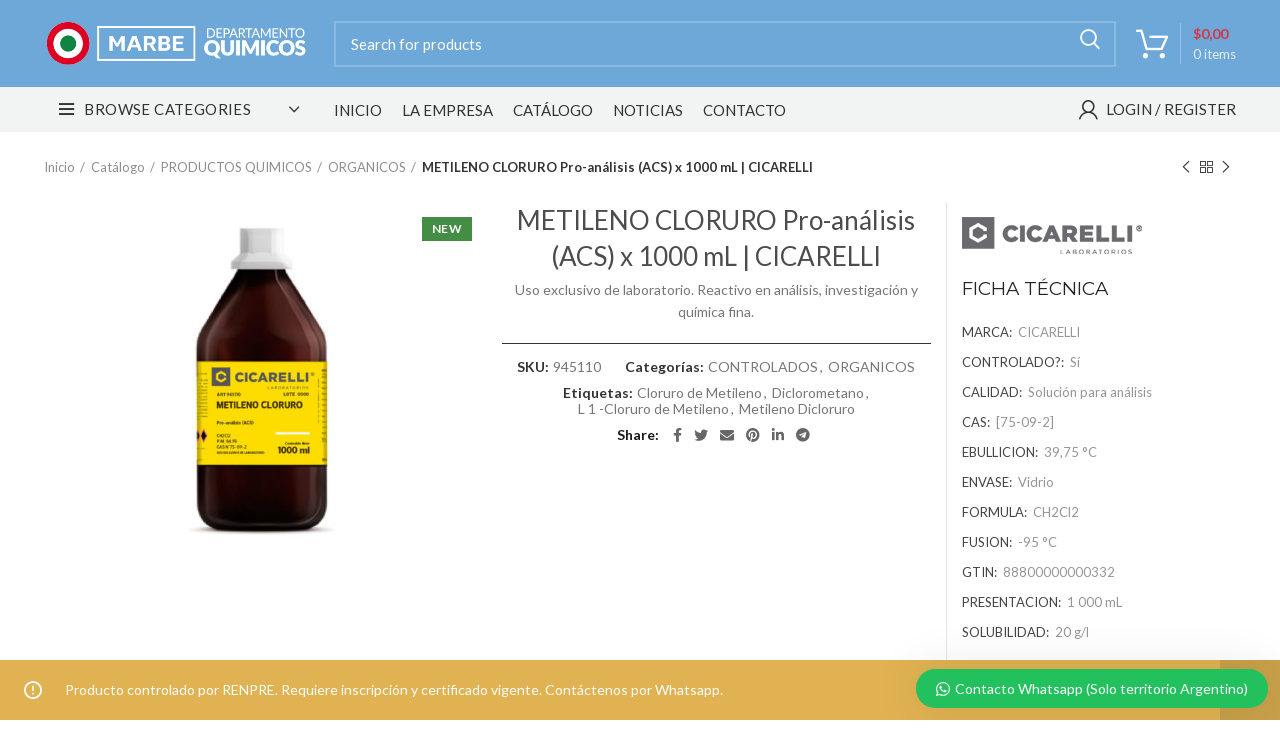

--- FILE ---
content_type: text/html; charset=UTF-8
request_url: https://www.marbequimica.com.ar/catalogo/productos-quimicos/organicos/metileno-cloruro-pro-analisis-acs-x-1000-ml-cicarelli/
body_size: 30824
content:
<!DOCTYPE html>
<html lang="es">
<head><meta charset="UTF-8"><script>if(navigator.userAgent.match(/MSIE|Internet Explorer/i)||navigator.userAgent.match(/Trident\/7\..*?rv:11/i)){var href=document.location.href;if(!href.match(/[?&]nowprocket/)){if(href.indexOf("?")==-1){if(href.indexOf("#")==-1){document.location.href=href+"?nowprocket=1"}else{document.location.href=href.replace("#","?nowprocket=1#")}}else{if(href.indexOf("#")==-1){document.location.href=href+"&nowprocket=1"}else{document.location.href=href.replace("#","&nowprocket=1#")}}}}</script><script>class RocketLazyLoadScripts{constructor(){this.triggerEvents=["keydown","mousedown","mousemove","touchmove","touchstart","touchend","wheel"],this.userEventHandler=this._triggerListener.bind(this),this.touchStartHandler=this._onTouchStart.bind(this),this.touchMoveHandler=this._onTouchMove.bind(this),this.touchEndHandler=this._onTouchEnd.bind(this),this.clickHandler=this._onClick.bind(this),this.interceptedClicks=[],window.addEventListener("pageshow",(e=>{this.persisted=e.persisted})),window.addEventListener("DOMContentLoaded",(()=>{this._preconnect3rdParties()})),this.delayedScripts={normal:[],async:[],defer:[]},this.allJQueries=[]}_addUserInteractionListener(e){document.hidden?e._triggerListener():(this.triggerEvents.forEach((t=>window.addEventListener(t,e.userEventHandler,{passive:!0}))),window.addEventListener("touchstart",e.touchStartHandler,{passive:!0}),window.addEventListener("mousedown",e.touchStartHandler),document.addEventListener("visibilitychange",e.userEventHandler))}_removeUserInteractionListener(){this.triggerEvents.forEach((e=>window.removeEventListener(e,this.userEventHandler,{passive:!0}))),document.removeEventListener("visibilitychange",this.userEventHandler)}_onTouchStart(e){"HTML"!==e.target.tagName&&(window.addEventListener("touchend",this.touchEndHandler),window.addEventListener("mouseup",this.touchEndHandler),window.addEventListener("touchmove",this.touchMoveHandler,{passive:!0}),window.addEventListener("mousemove",this.touchMoveHandler),e.target.addEventListener("click",this.clickHandler),this._renameDOMAttribute(e.target,"onclick","rocket-onclick"))}_onTouchMove(e){window.removeEventListener("touchend",this.touchEndHandler),window.removeEventListener("mouseup",this.touchEndHandler),window.removeEventListener("touchmove",this.touchMoveHandler,{passive:!0}),window.removeEventListener("mousemove",this.touchMoveHandler),e.target.removeEventListener("click",this.clickHandler),this._renameDOMAttribute(e.target,"rocket-onclick","onclick")}_onTouchEnd(e){window.removeEventListener("touchend",this.touchEndHandler),window.removeEventListener("mouseup",this.touchEndHandler),window.removeEventListener("touchmove",this.touchMoveHandler,{passive:!0}),window.removeEventListener("mousemove",this.touchMoveHandler)}_onClick(e){e.target.removeEventListener("click",this.clickHandler),this._renameDOMAttribute(e.target,"rocket-onclick","onclick"),this.interceptedClicks.push(e),e.preventDefault(),e.stopPropagation(),e.stopImmediatePropagation()}_replayClicks(){window.removeEventListener("touchstart",this.touchStartHandler,{passive:!0}),window.removeEventListener("mousedown",this.touchStartHandler),this.interceptedClicks.forEach((e=>{e.target.dispatchEvent(new MouseEvent("click",{view:e.view,bubbles:!0,cancelable:!0}))}))}_renameDOMAttribute(e,t,n){e.hasAttribute&&e.hasAttribute(t)&&(event.target.setAttribute(n,event.target.getAttribute(t)),event.target.removeAttribute(t))}_triggerListener(){this._removeUserInteractionListener(this),"loading"===document.readyState?document.addEventListener("DOMContentLoaded",this._loadEverythingNow.bind(this)):this._loadEverythingNow()}_preconnect3rdParties(){let e=[];document.querySelectorAll("script[type=rocketlazyloadscript]").forEach((t=>{if(t.hasAttribute("src")){const n=new URL(t.src).origin;n!==location.origin&&e.push({src:n,crossOrigin:t.crossOrigin||"module"===t.getAttribute("data-rocket-type")})}})),e=[...new Map(e.map((e=>[JSON.stringify(e),e]))).values()],this._batchInjectResourceHints(e,"preconnect")}async _loadEverythingNow(){this.lastBreath=Date.now(),this._delayEventListeners(),this._delayJQueryReady(this),this._handleDocumentWrite(),this._registerAllDelayedScripts(),this._preloadAllScripts(),await this._loadScriptsFromList(this.delayedScripts.normal),await this._loadScriptsFromList(this.delayedScripts.defer),await this._loadScriptsFromList(this.delayedScripts.async);try{await this._triggerDOMContentLoaded(),await this._triggerWindowLoad()}catch(e){}window.dispatchEvent(new Event("rocket-allScriptsLoaded")),this._replayClicks()}_registerAllDelayedScripts(){document.querySelectorAll("script[type=rocketlazyloadscript]").forEach((e=>{e.hasAttribute("src")?e.hasAttribute("async")&&!1!==e.async?this.delayedScripts.async.push(e):e.hasAttribute("defer")&&!1!==e.defer||"module"===e.getAttribute("data-rocket-type")?this.delayedScripts.defer.push(e):this.delayedScripts.normal.push(e):this.delayedScripts.normal.push(e)}))}async _transformScript(e){return await this._littleBreath(),new Promise((t=>{const n=document.createElement("script");[...e.attributes].forEach((e=>{let t=e.nodeName;"type"!==t&&("data-rocket-type"===t&&(t="type"),n.setAttribute(t,e.nodeValue))})),e.hasAttribute("src")?(n.addEventListener("load",t),n.addEventListener("error",t)):(n.text=e.text,t());try{e.parentNode.replaceChild(n,e)}catch(e){t()}}))}async _loadScriptsFromList(e){const t=e.shift();return t?(await this._transformScript(t),this._loadScriptsFromList(e)):Promise.resolve()}_preloadAllScripts(){this._batchInjectResourceHints([...this.delayedScripts.normal,...this.delayedScripts.defer,...this.delayedScripts.async],"preload")}_batchInjectResourceHints(e,t){var n=document.createDocumentFragment();e.forEach((e=>{if(e.src){const i=document.createElement("link");i.href=e.src,i.rel=t,"preconnect"!==t&&(i.as="script"),e.getAttribute&&"module"===e.getAttribute("data-rocket-type")&&(i.crossOrigin=!0),e.crossOrigin&&(i.crossOrigin=e.crossOrigin),n.appendChild(i)}})),document.head.appendChild(n)}_delayEventListeners(){let e={};function t(t,n){!function(t){function n(n){return e[t].eventsToRewrite.indexOf(n)>=0?"rocket-"+n:n}e[t]||(e[t]={originalFunctions:{add:t.addEventListener,remove:t.removeEventListener},eventsToRewrite:[]},t.addEventListener=function(){arguments[0]=n(arguments[0]),e[t].originalFunctions.add.apply(t,arguments)},t.removeEventListener=function(){arguments[0]=n(arguments[0]),e[t].originalFunctions.remove.apply(t,arguments)})}(t),e[t].eventsToRewrite.push(n)}function n(e,t){let n=e[t];Object.defineProperty(e,t,{get:()=>n||function(){},set(i){e["rocket"+t]=n=i}})}t(document,"DOMContentLoaded"),t(window,"DOMContentLoaded"),t(window,"load"),t(window,"pageshow"),t(document,"readystatechange"),n(document,"onreadystatechange"),n(window,"onload"),n(window,"onpageshow")}_delayJQueryReady(e){let t=window.jQuery;Object.defineProperty(window,"jQuery",{get:()=>t,set(n){if(n&&n.fn&&!e.allJQueries.includes(n)){n.fn.ready=n.fn.init.prototype.ready=function(t){e.domReadyFired?t.bind(document)(n):document.addEventListener("rocket-DOMContentLoaded",(()=>t.bind(document)(n)))};const t=n.fn.on;n.fn.on=n.fn.init.prototype.on=function(){if(this[0]===window){function e(e){return e.split(" ").map((e=>"load"===e||0===e.indexOf("load.")?"rocket-jquery-load":e)).join(" ")}"string"==typeof arguments[0]||arguments[0]instanceof String?arguments[0]=e(arguments[0]):"object"==typeof arguments[0]&&Object.keys(arguments[0]).forEach((t=>{delete Object.assign(arguments[0],{[e(t)]:arguments[0][t]})[t]}))}return t.apply(this,arguments),this},e.allJQueries.push(n)}t=n}})}async _triggerDOMContentLoaded(){this.domReadyFired=!0,await this._littleBreath(),document.dispatchEvent(new Event("rocket-DOMContentLoaded")),await this._littleBreath(),window.dispatchEvent(new Event("rocket-DOMContentLoaded")),await this._littleBreath(),document.dispatchEvent(new Event("rocket-readystatechange")),await this._littleBreath(),document.rocketonreadystatechange&&document.rocketonreadystatechange()}async _triggerWindowLoad(){await this._littleBreath(),window.dispatchEvent(new Event("rocket-load")),await this._littleBreath(),window.rocketonload&&window.rocketonload(),await this._littleBreath(),this.allJQueries.forEach((e=>e(window).trigger("rocket-jquery-load"))),await this._littleBreath();const e=new Event("rocket-pageshow");e.persisted=this.persisted,window.dispatchEvent(e),await this._littleBreath(),window.rocketonpageshow&&window.rocketonpageshow({persisted:this.persisted})}_handleDocumentWrite(){const e=new Map;document.write=document.writeln=function(t){const n=document.currentScript,i=document.createRange(),r=n.parentElement;let o=e.get(n);void 0===o&&(o=n.nextSibling,e.set(n,o));const s=document.createDocumentFragment();i.setStart(s,0),s.appendChild(i.createContextualFragment(t)),r.insertBefore(s,o)}}async _littleBreath(){Date.now()-this.lastBreath>45&&(await this._requestAnimFrame(),this.lastBreath=Date.now())}async _requestAnimFrame(){return document.hidden?new Promise((e=>setTimeout(e))):new Promise((e=>requestAnimationFrame(e)))}static run(){const e=new RocketLazyLoadScripts;e._addUserInteractionListener(e)}}RocketLazyLoadScripts.run();</script>
	
	<link rel="profile" href="https://gmpg.org/xfn/11">
	<link rel="pingback" href="https://www.marbequimica.com.ar/xmlrpc.php">

			<script type="rocketlazyloadscript">window.MSInputMethodContext && document.documentMode && document.write('<script src="https://www.marbequimica.com.ar/wp-content/themes/woodmart/js/libs/ie11CustomProperties.min.js" defer><\/script>');</script>
		<meta name='robots' content='index, follow, max-image-preview:large, max-snippet:-1, max-video-preview:-1' />
	<style>img:is([sizes="auto" i], [sizes^="auto," i]) { contain-intrinsic-size: 3000px 1500px }</style>
	
	<!-- This site is optimized with the Yoast SEO Premium plugin v24.6 (Yoast SEO v24.6) - https://yoast.com/wordpress/plugins/seo/ -->
	<title>METILENO CLORURO Pro-análisis (ACS) x 1000 mL | CICARELLI | MARBE S.A.</title>
	<meta name="description" content="Uso exclusivo de laboratorio. Reactivo en análisis, investigación y química fina." />
	<link rel="canonical" href="https://www.marbequimica.com.ar/catalogo/productos-quimicos/organicos/metileno-cloruro-pro-analisis-acs-x-1000-ml-cicarelli/" />
	<script type="application/ld+json" class="yoast-schema-graph">{"@context":"https://schema.org","@graph":[{"@type":["WebPage","ItemPage"],"@id":"https://www.marbequimica.com.ar/catalogo/productos-quimicos/organicos/metileno-cloruro-pro-analisis-acs-x-1000-ml-cicarelli/","url":"https://www.marbequimica.com.ar/catalogo/productos-quimicos/organicos/metileno-cloruro-pro-analisis-acs-x-1000-ml-cicarelli/","name":"METILENO CLORURO Pro-análisis (ACS) x 1000 mL | CICARELLI | MARBE S.A.","isPartOf":{"@id":"https://www.marbequimica.com.ar/#website"},"primaryImageOfPage":{"@id":"https://www.marbequimica.com.ar/catalogo/productos-quimicos/organicos/metileno-cloruro-pro-analisis-acs-x-1000-ml-cicarelli/#primaryimage"},"image":{"@id":"https://www.marbequimica.com.ar/catalogo/productos-quimicos/organicos/metileno-cloruro-pro-analisis-acs-x-1000-ml-cicarelli/#primaryimage"},"thumbnailUrl":"https://www.marbequimica.com.ar/wp-content/uploads/2018/09/lt_vidrio_53.jpg","breadcrumb":{"@id":"https://www.marbequimica.com.ar/catalogo/productos-quimicos/organicos/metileno-cloruro-pro-analisis-acs-x-1000-ml-cicarelli/#breadcrumb"},"inLanguage":"es","potentialAction":{"@type":"BuyAction","target":"https://www.marbequimica.com.ar/catalogo/productos-quimicos/organicos/metileno-cloruro-pro-analisis-acs-x-1000-ml-cicarelli/"}},{"@type":"ImageObject","inLanguage":"es","@id":"https://www.marbequimica.com.ar/catalogo/productos-quimicos/organicos/metileno-cloruro-pro-analisis-acs-x-1000-ml-cicarelli/#primaryimage","url":"https://www.marbequimica.com.ar/wp-content/uploads/2018/09/lt_vidrio_53.jpg","contentUrl":"https://www.marbequimica.com.ar/wp-content/uploads/2018/09/lt_vidrio_53.jpg","width":1318,"height":1072},{"@type":"BreadcrumbList","@id":"https://www.marbequimica.com.ar/catalogo/productos-quimicos/organicos/metileno-cloruro-pro-analisis-acs-x-1000-ml-cicarelli/#breadcrumb","itemListElement":[{"@type":"ListItem","position":1,"name":"Portada","item":"https://www.marbequimica.com.ar/"},{"@type":"ListItem","position":2,"name":"Catálogo","item":"https://www.marbequimica.com.ar/catalogo/"},{"@type":"ListItem","position":3,"name":"METILENO CLORURO Pro-análisis (ACS) x 1000 mL | CICARELLI"}]},{"@type":"WebSite","@id":"https://www.marbequimica.com.ar/#website","url":"https://www.marbequimica.com.ar/","name":"MARBE S.A.","description":"DEPARTAMENTOS QUIMICOS","publisher":{"@id":"https://www.marbequimica.com.ar/#organization"},"potentialAction":[{"@type":"SearchAction","target":{"@type":"EntryPoint","urlTemplate":"https://www.marbequimica.com.ar/?s={search_term_string}"},"query-input":{"@type":"PropertyValueSpecification","valueRequired":true,"valueName":"search_term_string"}}],"inLanguage":"es"},{"@type":"Organization","@id":"https://www.marbequimica.com.ar/#organization","name":"MARBE S.A.","url":"https://www.marbequimica.com.ar/","logo":{"@type":"ImageObject","inLanguage":"es","@id":"https://www.marbequimica.com.ar/#/schema/logo/image/","url":"https://www.marbequimica.com.ar/wp-content/uploads/2018/05/vtiger-crm-logo.png","contentUrl":"https://www.marbequimica.com.ar/wp-content/uploads/2018/05/vtiger-crm-logo.png","width":527,"height":94,"caption":"MARBE S.A."},"image":{"@id":"https://www.marbequimica.com.ar/#/schema/logo/image/"},"description":"DESDE 1979 JUNTO A LOS PROFESIONALES DE LA INDUSTRIA Y LA INVESTIGACIÓN. Acompañamos a la comunidad educativa, científica y productiva brindando el suministro de equipamiento, insumos y material para el desarrollo de sus tareas","email":"info@marbequimica.com.ar","telephone":"+54 9 3516 25-8758","legalName":"MARBE SA","foundingDate":"1979-08-01","vatID":"30573131157","numberOfEmployees":{"@type":"QuantitativeValue","minValue":"11","maxValue":"50"}}]}</script>
	<meta property="product:price:amount" content="11180.53" />
	<meta property="product:price:currency" content="ARS" />
	<meta property="og:availability" content="instock" />
	<meta property="product:availability" content="instock" />
	<meta property="product:retailer_item_id" content="945110" />
	<meta property="product:condition" content="new" />
	<!-- / Yoast SEO Premium plugin. -->


<link rel='dns-prefetch' href='//fonts.googleapis.com' />
<link rel="alternate" type="application/rss+xml" title="MARBE S.A. &raquo; Feed" href="https://www.marbequimica.com.ar/feed/" />
<link rel="alternate" type="application/rss+xml" title="MARBE S.A. &raquo; Feed de los comentarios" href="https://www.marbequimica.com.ar/comments/feed/" />
<link rel="alternate" type="application/rss+xml" title="MARBE S.A. &raquo; Comentario METILENO CLORURO Pro-análisis (ACS) x 1000 mL  | CICARELLI del feed" href="https://www.marbequimica.com.ar/catalogo/productos-quimicos/organicos/metileno-cloruro-pro-analisis-acs-x-1000-ml-cicarelli/feed/" />
<link rel='stylesheet' id='bootstrap-css' href='https://www.marbequimica.com.ar/wp-content/themes/woodmart/css/bootstrap.min.css?ver=6.2.3' type='text/css' media='all' />
<link rel='stylesheet' id='woodmart-style-css' href='https://www.marbequimica.com.ar/wp-content/themes/woodmart/css/parts/base.min.css?ver=6.2.3' type='text/css' media='all' />
<link rel='stylesheet' id='wd-widget-price-filter-css' href='https://www.marbequimica.com.ar/wp-content/themes/woodmart/css/parts/woo-widget-price-filter.min.css?ver=6.2.3' type='text/css' media='all' />
<style id='classic-theme-styles-inline-css' type='text/css'>
/*! This file is auto-generated */
.wp-block-button__link{color:#fff;background-color:#32373c;border-radius:9999px;box-shadow:none;text-decoration:none;padding:calc(.667em + 2px) calc(1.333em + 2px);font-size:1.125em}.wp-block-file__button{background:#32373c;color:#fff;text-decoration:none}
</style>
<style id='extendify-gutenberg-patterns-and-templates-utilities-inline-css' type='text/css'>
.ext-absolute{position:absolute!important}.ext-relative{position:relative!important}.ext-top-base{top:var(--wp--style--block-gap,1.75rem)!important}.ext-top-lg{top:var(--extendify--spacing--large,3rem)!important}.ext--top-base{top:calc(var(--wp--style--block-gap, 1.75rem)*-1)!important}.ext--top-lg{top:calc(var(--extendify--spacing--large, 3rem)*-1)!important}.ext-right-base{right:var(--wp--style--block-gap,1.75rem)!important}.ext-right-lg{right:var(--extendify--spacing--large,3rem)!important}.ext--right-base{right:calc(var(--wp--style--block-gap, 1.75rem)*-1)!important}.ext--right-lg{right:calc(var(--extendify--spacing--large, 3rem)*-1)!important}.ext-bottom-base{bottom:var(--wp--style--block-gap,1.75rem)!important}.ext-bottom-lg{bottom:var(--extendify--spacing--large,3rem)!important}.ext--bottom-base{bottom:calc(var(--wp--style--block-gap, 1.75rem)*-1)!important}.ext--bottom-lg{bottom:calc(var(--extendify--spacing--large, 3rem)*-1)!important}.ext-left-base{left:var(--wp--style--block-gap,1.75rem)!important}.ext-left-lg{left:var(--extendify--spacing--large,3rem)!important}.ext--left-base{left:calc(var(--wp--style--block-gap, 1.75rem)*-1)!important}.ext--left-lg{left:calc(var(--extendify--spacing--large, 3rem)*-1)!important}.ext-order-1{order:1!important}.ext-order-2{order:2!important}.ext-col-auto{grid-column:auto!important}.ext-col-span-1{grid-column:span 1/span 1!important}.ext-col-span-2{grid-column:span 2/span 2!important}.ext-col-span-3{grid-column:span 3/span 3!important}.ext-col-span-4{grid-column:span 4/span 4!important}.ext-col-span-5{grid-column:span 5/span 5!important}.ext-col-span-6{grid-column:span 6/span 6!important}.ext-col-span-7{grid-column:span 7/span 7!important}.ext-col-span-8{grid-column:span 8/span 8!important}.ext-col-span-9{grid-column:span 9/span 9!important}.ext-col-span-10{grid-column:span 10/span 10!important}.ext-col-span-11{grid-column:span 11/span 11!important}.ext-col-span-12{grid-column:span 12/span 12!important}.ext-col-span-full{grid-column:1/-1!important}.ext-col-start-1{grid-column-start:1!important}.ext-col-start-2{grid-column-start:2!important}.ext-col-start-3{grid-column-start:3!important}.ext-col-start-4{grid-column-start:4!important}.ext-col-start-5{grid-column-start:5!important}.ext-col-start-6{grid-column-start:6!important}.ext-col-start-7{grid-column-start:7!important}.ext-col-start-8{grid-column-start:8!important}.ext-col-start-9{grid-column-start:9!important}.ext-col-start-10{grid-column-start:10!important}.ext-col-start-11{grid-column-start:11!important}.ext-col-start-12{grid-column-start:12!important}.ext-col-start-13{grid-column-start:13!important}.ext-col-start-auto{grid-column-start:auto!important}.ext-col-end-1{grid-column-end:1!important}.ext-col-end-2{grid-column-end:2!important}.ext-col-end-3{grid-column-end:3!important}.ext-col-end-4{grid-column-end:4!important}.ext-col-end-5{grid-column-end:5!important}.ext-col-end-6{grid-column-end:6!important}.ext-col-end-7{grid-column-end:7!important}.ext-col-end-8{grid-column-end:8!important}.ext-col-end-9{grid-column-end:9!important}.ext-col-end-10{grid-column-end:10!important}.ext-col-end-11{grid-column-end:11!important}.ext-col-end-12{grid-column-end:12!important}.ext-col-end-13{grid-column-end:13!important}.ext-col-end-auto{grid-column-end:auto!important}.ext-row-auto{grid-row:auto!important}.ext-row-span-1{grid-row:span 1/span 1!important}.ext-row-span-2{grid-row:span 2/span 2!important}.ext-row-span-3{grid-row:span 3/span 3!important}.ext-row-span-4{grid-row:span 4/span 4!important}.ext-row-span-5{grid-row:span 5/span 5!important}.ext-row-span-6{grid-row:span 6/span 6!important}.ext-row-span-full{grid-row:1/-1!important}.ext-row-start-1{grid-row-start:1!important}.ext-row-start-2{grid-row-start:2!important}.ext-row-start-3{grid-row-start:3!important}.ext-row-start-4{grid-row-start:4!important}.ext-row-start-5{grid-row-start:5!important}.ext-row-start-6{grid-row-start:6!important}.ext-row-start-7{grid-row-start:7!important}.ext-row-start-auto{grid-row-start:auto!important}.ext-row-end-1{grid-row-end:1!important}.ext-row-end-2{grid-row-end:2!important}.ext-row-end-3{grid-row-end:3!important}.ext-row-end-4{grid-row-end:4!important}.ext-row-end-5{grid-row-end:5!important}.ext-row-end-6{grid-row-end:6!important}.ext-row-end-7{grid-row-end:7!important}.ext-row-end-auto{grid-row-end:auto!important}.ext-m-0:not([style*=margin]){margin:0!important}.ext-m-auto:not([style*=margin]){margin:auto!important}.ext-m-base:not([style*=margin]){margin:var(--wp--style--block-gap,1.75rem)!important}.ext-m-lg:not([style*=margin]){margin:var(--extendify--spacing--large,3rem)!important}.ext--m-base:not([style*=margin]){margin:calc(var(--wp--style--block-gap, 1.75rem)*-1)!important}.ext--m-lg:not([style*=margin]){margin:calc(var(--extendify--spacing--large, 3rem)*-1)!important}.ext-mx-0:not([style*=margin]){margin-left:0!important;margin-right:0!important}.ext-mx-auto:not([style*=margin]){margin-left:auto!important;margin-right:auto!important}.ext-mx-base:not([style*=margin]){margin-left:var(--wp--style--block-gap,1.75rem)!important;margin-right:var(--wp--style--block-gap,1.75rem)!important}.ext-mx-lg:not([style*=margin]){margin-left:var(--extendify--spacing--large,3rem)!important;margin-right:var(--extendify--spacing--large,3rem)!important}.ext--mx-base:not([style*=margin]){margin-left:calc(var(--wp--style--block-gap, 1.75rem)*-1)!important;margin-right:calc(var(--wp--style--block-gap, 1.75rem)*-1)!important}.ext--mx-lg:not([style*=margin]){margin-left:calc(var(--extendify--spacing--large, 3rem)*-1)!important;margin-right:calc(var(--extendify--spacing--large, 3rem)*-1)!important}.ext-my-0:not([style*=margin]){margin-bottom:0!important;margin-top:0!important}.ext-my-auto:not([style*=margin]){margin-bottom:auto!important;margin-top:auto!important}.ext-my-base:not([style*=margin]){margin-bottom:var(--wp--style--block-gap,1.75rem)!important;margin-top:var(--wp--style--block-gap,1.75rem)!important}.ext-my-lg:not([style*=margin]){margin-bottom:var(--extendify--spacing--large,3rem)!important;margin-top:var(--extendify--spacing--large,3rem)!important}.ext--my-base:not([style*=margin]){margin-bottom:calc(var(--wp--style--block-gap, 1.75rem)*-1)!important;margin-top:calc(var(--wp--style--block-gap, 1.75rem)*-1)!important}.ext--my-lg:not([style*=margin]){margin-bottom:calc(var(--extendify--spacing--large, 3rem)*-1)!important;margin-top:calc(var(--extendify--spacing--large, 3rem)*-1)!important}.ext-mt-0:not([style*=margin]){margin-top:0!important}.ext-mt-auto:not([style*=margin]){margin-top:auto!important}.ext-mt-base:not([style*=margin]){margin-top:var(--wp--style--block-gap,1.75rem)!important}.ext-mt-lg:not([style*=margin]){margin-top:var(--extendify--spacing--large,3rem)!important}.ext--mt-base:not([style*=margin]){margin-top:calc(var(--wp--style--block-gap, 1.75rem)*-1)!important}.ext--mt-lg:not([style*=margin]){margin-top:calc(var(--extendify--spacing--large, 3rem)*-1)!important}.ext-mr-0:not([style*=margin]){margin-right:0!important}.ext-mr-auto:not([style*=margin]){margin-right:auto!important}.ext-mr-base:not([style*=margin]){margin-right:var(--wp--style--block-gap,1.75rem)!important}.ext-mr-lg:not([style*=margin]){margin-right:var(--extendify--spacing--large,3rem)!important}.ext--mr-base:not([style*=margin]){margin-right:calc(var(--wp--style--block-gap, 1.75rem)*-1)!important}.ext--mr-lg:not([style*=margin]){margin-right:calc(var(--extendify--spacing--large, 3rem)*-1)!important}.ext-mb-0:not([style*=margin]){margin-bottom:0!important}.ext-mb-auto:not([style*=margin]){margin-bottom:auto!important}.ext-mb-base:not([style*=margin]){margin-bottom:var(--wp--style--block-gap,1.75rem)!important}.ext-mb-lg:not([style*=margin]){margin-bottom:var(--extendify--spacing--large,3rem)!important}.ext--mb-base:not([style*=margin]){margin-bottom:calc(var(--wp--style--block-gap, 1.75rem)*-1)!important}.ext--mb-lg:not([style*=margin]){margin-bottom:calc(var(--extendify--spacing--large, 3rem)*-1)!important}.ext-ml-0:not([style*=margin]){margin-left:0!important}.ext-ml-auto:not([style*=margin]){margin-left:auto!important}.ext-ml-base:not([style*=margin]){margin-left:var(--wp--style--block-gap,1.75rem)!important}.ext-ml-lg:not([style*=margin]){margin-left:var(--extendify--spacing--large,3rem)!important}.ext--ml-base:not([style*=margin]){margin-left:calc(var(--wp--style--block-gap, 1.75rem)*-1)!important}.ext--ml-lg:not([style*=margin]){margin-left:calc(var(--extendify--spacing--large, 3rem)*-1)!important}.ext-block{display:block!important}.ext-inline-block{display:inline-block!important}.ext-inline{display:inline!important}.ext-flex{display:flex!important}.ext-inline-flex{display:inline-flex!important}.ext-grid{display:grid!important}.ext-inline-grid{display:inline-grid!important}.ext-hidden{display:none!important}.ext-w-auto{width:auto!important}.ext-w-full{width:100%!important}.ext-max-w-full{max-width:100%!important}.ext-flex-1{flex:1 1 0%!important}.ext-flex-auto{flex:1 1 auto!important}.ext-flex-initial{flex:0 1 auto!important}.ext-flex-none{flex:none!important}.ext-flex-shrink-0{flex-shrink:0!important}.ext-flex-shrink{flex-shrink:1!important}.ext-flex-grow-0{flex-grow:0!important}.ext-flex-grow{flex-grow:1!important}.ext-list-none{list-style-type:none!important}.ext-grid-cols-1{grid-template-columns:repeat(1,minmax(0,1fr))!important}.ext-grid-cols-2{grid-template-columns:repeat(2,minmax(0,1fr))!important}.ext-grid-cols-3{grid-template-columns:repeat(3,minmax(0,1fr))!important}.ext-grid-cols-4{grid-template-columns:repeat(4,minmax(0,1fr))!important}.ext-grid-cols-5{grid-template-columns:repeat(5,minmax(0,1fr))!important}.ext-grid-cols-6{grid-template-columns:repeat(6,minmax(0,1fr))!important}.ext-grid-cols-7{grid-template-columns:repeat(7,minmax(0,1fr))!important}.ext-grid-cols-8{grid-template-columns:repeat(8,minmax(0,1fr))!important}.ext-grid-cols-9{grid-template-columns:repeat(9,minmax(0,1fr))!important}.ext-grid-cols-10{grid-template-columns:repeat(10,minmax(0,1fr))!important}.ext-grid-cols-11{grid-template-columns:repeat(11,minmax(0,1fr))!important}.ext-grid-cols-12{grid-template-columns:repeat(12,minmax(0,1fr))!important}.ext-grid-cols-none{grid-template-columns:none!important}.ext-grid-rows-1{grid-template-rows:repeat(1,minmax(0,1fr))!important}.ext-grid-rows-2{grid-template-rows:repeat(2,minmax(0,1fr))!important}.ext-grid-rows-3{grid-template-rows:repeat(3,minmax(0,1fr))!important}.ext-grid-rows-4{grid-template-rows:repeat(4,minmax(0,1fr))!important}.ext-grid-rows-5{grid-template-rows:repeat(5,minmax(0,1fr))!important}.ext-grid-rows-6{grid-template-rows:repeat(6,minmax(0,1fr))!important}.ext-grid-rows-none{grid-template-rows:none!important}.ext-flex-row{flex-direction:row!important}.ext-flex-row-reverse{flex-direction:row-reverse!important}.ext-flex-col{flex-direction:column!important}.ext-flex-col-reverse{flex-direction:column-reverse!important}.ext-flex-wrap{flex-wrap:wrap!important}.ext-flex-wrap-reverse{flex-wrap:wrap-reverse!important}.ext-flex-nowrap{flex-wrap:nowrap!important}.ext-items-start{align-items:flex-start!important}.ext-items-end{align-items:flex-end!important}.ext-items-center{align-items:center!important}.ext-items-baseline{align-items:baseline!important}.ext-items-stretch{align-items:stretch!important}.ext-justify-start{justify-content:flex-start!important}.ext-justify-end{justify-content:flex-end!important}.ext-justify-center{justify-content:center!important}.ext-justify-between{justify-content:space-between!important}.ext-justify-around{justify-content:space-around!important}.ext-justify-evenly{justify-content:space-evenly!important}.ext-justify-items-start{justify-items:start!important}.ext-justify-items-end{justify-items:end!important}.ext-justify-items-center{justify-items:center!important}.ext-justify-items-stretch{justify-items:stretch!important}.ext-gap-0{gap:0!important}.ext-gap-base{gap:var(--wp--style--block-gap,1.75rem)!important}.ext-gap-lg{gap:var(--extendify--spacing--large,3rem)!important}.ext-gap-x-0{-moz-column-gap:0!important;column-gap:0!important}.ext-gap-x-base{-moz-column-gap:var(--wp--style--block-gap,1.75rem)!important;column-gap:var(--wp--style--block-gap,1.75rem)!important}.ext-gap-x-lg{-moz-column-gap:var(--extendify--spacing--large,3rem)!important;column-gap:var(--extendify--spacing--large,3rem)!important}.ext-gap-y-0{row-gap:0!important}.ext-gap-y-base{row-gap:var(--wp--style--block-gap,1.75rem)!important}.ext-gap-y-lg{row-gap:var(--extendify--spacing--large,3rem)!important}.ext-justify-self-auto{justify-self:auto!important}.ext-justify-self-start{justify-self:start!important}.ext-justify-self-end{justify-self:end!important}.ext-justify-self-center{justify-self:center!important}.ext-justify-self-stretch{justify-self:stretch!important}.ext-rounded-none{border-radius:0!important}.ext-rounded-full{border-radius:9999px!important}.ext-rounded-t-none{border-top-left-radius:0!important;border-top-right-radius:0!important}.ext-rounded-t-full{border-top-left-radius:9999px!important;border-top-right-radius:9999px!important}.ext-rounded-r-none{border-bottom-right-radius:0!important;border-top-right-radius:0!important}.ext-rounded-r-full{border-bottom-right-radius:9999px!important;border-top-right-radius:9999px!important}.ext-rounded-b-none{border-bottom-left-radius:0!important;border-bottom-right-radius:0!important}.ext-rounded-b-full{border-bottom-left-radius:9999px!important;border-bottom-right-radius:9999px!important}.ext-rounded-l-none{border-bottom-left-radius:0!important;border-top-left-radius:0!important}.ext-rounded-l-full{border-bottom-left-radius:9999px!important;border-top-left-radius:9999px!important}.ext-rounded-tl-none{border-top-left-radius:0!important}.ext-rounded-tl-full{border-top-left-radius:9999px!important}.ext-rounded-tr-none{border-top-right-radius:0!important}.ext-rounded-tr-full{border-top-right-radius:9999px!important}.ext-rounded-br-none{border-bottom-right-radius:0!important}.ext-rounded-br-full{border-bottom-right-radius:9999px!important}.ext-rounded-bl-none{border-bottom-left-radius:0!important}.ext-rounded-bl-full{border-bottom-left-radius:9999px!important}.ext-border-0{border-width:0!important}.ext-border-t-0{border-top-width:0!important}.ext-border-r-0{border-right-width:0!important}.ext-border-b-0{border-bottom-width:0!important}.ext-border-l-0{border-left-width:0!important}.ext-p-0:not([style*=padding]){padding:0!important}.ext-p-base:not([style*=padding]){padding:var(--wp--style--block-gap,1.75rem)!important}.ext-p-lg:not([style*=padding]){padding:var(--extendify--spacing--large,3rem)!important}.ext-px-0:not([style*=padding]){padding-left:0!important;padding-right:0!important}.ext-px-base:not([style*=padding]){padding-left:var(--wp--style--block-gap,1.75rem)!important;padding-right:var(--wp--style--block-gap,1.75rem)!important}.ext-px-lg:not([style*=padding]){padding-left:var(--extendify--spacing--large,3rem)!important;padding-right:var(--extendify--spacing--large,3rem)!important}.ext-py-0:not([style*=padding]){padding-bottom:0!important;padding-top:0!important}.ext-py-base:not([style*=padding]){padding-bottom:var(--wp--style--block-gap,1.75rem)!important;padding-top:var(--wp--style--block-gap,1.75rem)!important}.ext-py-lg:not([style*=padding]){padding-bottom:var(--extendify--spacing--large,3rem)!important;padding-top:var(--extendify--spacing--large,3rem)!important}.ext-pt-0:not([style*=padding]){padding-top:0!important}.ext-pt-base:not([style*=padding]){padding-top:var(--wp--style--block-gap,1.75rem)!important}.ext-pt-lg:not([style*=padding]){padding-top:var(--extendify--spacing--large,3rem)!important}.ext-pr-0:not([style*=padding]){padding-right:0!important}.ext-pr-base:not([style*=padding]){padding-right:var(--wp--style--block-gap,1.75rem)!important}.ext-pr-lg:not([style*=padding]){padding-right:var(--extendify--spacing--large,3rem)!important}.ext-pb-0:not([style*=padding]){padding-bottom:0!important}.ext-pb-base:not([style*=padding]){padding-bottom:var(--wp--style--block-gap,1.75rem)!important}.ext-pb-lg:not([style*=padding]){padding-bottom:var(--extendify--spacing--large,3rem)!important}.ext-pl-0:not([style*=padding]){padding-left:0!important}.ext-pl-base:not([style*=padding]){padding-left:var(--wp--style--block-gap,1.75rem)!important}.ext-pl-lg:not([style*=padding]){padding-left:var(--extendify--spacing--large,3rem)!important}.ext-text-left{text-align:left!important}.ext-text-center{text-align:center!important}.ext-text-right{text-align:right!important}.ext-leading-none{line-height:1!important}.ext-leading-tight{line-height:1.25!important}.ext-leading-snug{line-height:1.375!important}.ext-leading-normal{line-height:1.5!important}.ext-leading-relaxed{line-height:1.625!important}.ext-leading-loose{line-height:2!important}.clip-path--rhombus img{-webkit-clip-path:polygon(15% 6%,80% 29%,84% 93%,23% 69%);clip-path:polygon(15% 6%,80% 29%,84% 93%,23% 69%)}.clip-path--diamond img{-webkit-clip-path:polygon(5% 29%,60% 2%,91% 64%,36% 89%);clip-path:polygon(5% 29%,60% 2%,91% 64%,36% 89%)}.clip-path--rhombus-alt img{-webkit-clip-path:polygon(14% 9%,85% 24%,91% 89%,19% 76%);clip-path:polygon(14% 9%,85% 24%,91% 89%,19% 76%)}.wp-block-columns[class*=fullwidth-cols]{margin-bottom:unset}.wp-block-column.editor\:pointer-events-none{margin-bottom:0!important;margin-top:0!important}.is-root-container.block-editor-block-list__layout>[data-align=full]:not(:first-of-type)>.wp-block-column.editor\:pointer-events-none,.is-root-container.block-editor-block-list__layout>[data-align=wide]>.wp-block-column.editor\:pointer-events-none{margin-top:calc(var(--wp--style--block-gap, 28px)*-1)!important}.ext .wp-block-columns .wp-block-column[style*=padding]{padding-left:0!important;padding-right:0!important}.ext .wp-block-columns+.wp-block-columns:not([class*=mt-]):not([class*=my-]):not([style*=margin]){margin-top:0!important}[class*=fullwidth-cols] .wp-block-column:first-child,[class*=fullwidth-cols] .wp-block-group:first-child{margin-top:0}[class*=fullwidth-cols] .wp-block-column:last-child,[class*=fullwidth-cols] .wp-block-group:last-child{margin-bottom:0}[class*=fullwidth-cols] .wp-block-column:first-child>*,[class*=fullwidth-cols] .wp-block-column>:first-child{margin-top:0}.ext .is-not-stacked-on-mobile .wp-block-column,[class*=fullwidth-cols] .wp-block-column>:last-child{margin-bottom:0}.wp-block-columns[class*=fullwidth-cols]:not(.is-not-stacked-on-mobile)>.wp-block-column:not(:last-child){margin-bottom:var(--wp--style--block-gap,1.75rem)}@media (min-width:782px){.wp-block-columns[class*=fullwidth-cols]:not(.is-not-stacked-on-mobile)>.wp-block-column:not(:last-child){margin-bottom:0}}.wp-block-columns[class*=fullwidth-cols].is-not-stacked-on-mobile>.wp-block-column{margin-bottom:0!important}@media (min-width:600px) and (max-width:781px){.wp-block-columns[class*=fullwidth-cols]:not(.is-not-stacked-on-mobile)>.wp-block-column:nth-child(2n){margin-left:var(--wp--style--block-gap,2em)}}@media (max-width:781px){.tablet\:fullwidth-cols.wp-block-columns:not(.is-not-stacked-on-mobile){flex-wrap:wrap}.tablet\:fullwidth-cols.wp-block-columns:not(.is-not-stacked-on-mobile)>.wp-block-column,.tablet\:fullwidth-cols.wp-block-columns:not(.is-not-stacked-on-mobile)>.wp-block-column:not([style*=margin]){margin-left:0!important}.tablet\:fullwidth-cols.wp-block-columns:not(.is-not-stacked-on-mobile)>.wp-block-column{flex-basis:100%!important}}@media (max-width:1079px){.desktop\:fullwidth-cols.wp-block-columns:not(.is-not-stacked-on-mobile){flex-wrap:wrap}.desktop\:fullwidth-cols.wp-block-columns:not(.is-not-stacked-on-mobile)>.wp-block-column,.desktop\:fullwidth-cols.wp-block-columns:not(.is-not-stacked-on-mobile)>.wp-block-column:not([style*=margin]){margin-left:0!important}.desktop\:fullwidth-cols.wp-block-columns:not(.is-not-stacked-on-mobile)>.wp-block-column{flex-basis:100%!important}.desktop\:fullwidth-cols.wp-block-columns:not(.is-not-stacked-on-mobile)>.wp-block-column:not(:last-child){margin-bottom:var(--wp--style--block-gap,1.75rem)!important}}.direction-rtl{direction:rtl}.direction-ltr{direction:ltr}.is-style-inline-list{padding-left:0!important}.is-style-inline-list li{list-style-type:none!important}@media (min-width:782px){.is-style-inline-list li{display:inline!important;margin-right:var(--wp--style--block-gap,1.75rem)!important}}@media (min-width:782px){.is-style-inline-list li:first-child{margin-left:0!important}}@media (min-width:782px){.is-style-inline-list li:last-child{margin-right:0!important}}.bring-to-front{position:relative;z-index:10}.text-stroke{-webkit-text-stroke-color:var(--wp--preset--color--background)}.text-stroke,.text-stroke--primary{-webkit-text-stroke-width:var(
        --wp--custom--typography--text-stroke-width,2px
    )}.text-stroke--primary{-webkit-text-stroke-color:var(--wp--preset--color--primary)}.text-stroke--secondary{-webkit-text-stroke-width:var(
        --wp--custom--typography--text-stroke-width,2px
    );-webkit-text-stroke-color:var(--wp--preset--color--secondary)}.editor\:no-caption .block-editor-rich-text__editable{display:none!important}.editor\:no-inserter .wp-block-column:not(.is-selected)>.block-list-appender,.editor\:no-inserter .wp-block-cover__inner-container>.block-list-appender,.editor\:no-inserter .wp-block-group__inner-container>.block-list-appender,.editor\:no-inserter>.block-list-appender{display:none}.editor\:no-resize .components-resizable-box__handle,.editor\:no-resize .components-resizable-box__handle:after,.editor\:no-resize .components-resizable-box__side-handle:before{display:none;pointer-events:none}.editor\:no-resize .components-resizable-box__container{display:block}.editor\:pointer-events-none{pointer-events:none}.is-style-angled{justify-content:flex-end}.ext .is-style-angled>[class*=_inner-container],.is-style-angled{align-items:center}.is-style-angled .wp-block-cover__image-background,.is-style-angled .wp-block-cover__video-background{-webkit-clip-path:polygon(0 0,30% 0,50% 100%,0 100%);clip-path:polygon(0 0,30% 0,50% 100%,0 100%);z-index:1}@media (min-width:782px){.is-style-angled .wp-block-cover__image-background,.is-style-angled .wp-block-cover__video-background{-webkit-clip-path:polygon(0 0,55% 0,65% 100%,0 100%);clip-path:polygon(0 0,55% 0,65% 100%,0 100%)}}.has-foreground-color{color:var(--wp--preset--color--foreground,#000)!important}.has-foreground-background-color{background-color:var(--wp--preset--color--foreground,#000)!important}.has-background-color{color:var(--wp--preset--color--background,#fff)!important}.has-background-background-color{background-color:var(--wp--preset--color--background,#fff)!important}.has-primary-color{color:var(--wp--preset--color--primary,#4b5563)!important}.has-primary-background-color{background-color:var(--wp--preset--color--primary,#4b5563)!important}.has-secondary-color{color:var(--wp--preset--color--secondary,#9ca3af)!important}.has-secondary-background-color{background-color:var(--wp--preset--color--secondary,#9ca3af)!important}.ext.has-text-color h1,.ext.has-text-color h2,.ext.has-text-color h3,.ext.has-text-color h4,.ext.has-text-color h5,.ext.has-text-color h6,.ext.has-text-color p{color:currentColor}.has-white-color{color:var(--wp--preset--color--white,#fff)!important}.has-black-color{color:var(--wp--preset--color--black,#000)!important}.has-ext-foreground-background-color{background-color:var(
        --wp--preset--color--foreground,var(--wp--preset--color--black,#000)
    )!important}.has-ext-primary-background-color{background-color:var(
        --wp--preset--color--primary,var(--wp--preset--color--cyan-bluish-gray,#000)
    )!important}.wp-block-button__link.has-black-background-color{border-color:var(--wp--preset--color--black,#000)}.wp-block-button__link.has-white-background-color{border-color:var(--wp--preset--color--white,#fff)}.has-ext-small-font-size{font-size:var(--wp--preset--font-size--ext-small)!important}.has-ext-medium-font-size{font-size:var(--wp--preset--font-size--ext-medium)!important}.has-ext-large-font-size{font-size:var(--wp--preset--font-size--ext-large)!important;line-height:1.2}.has-ext-x-large-font-size{font-size:var(--wp--preset--font-size--ext-x-large)!important;line-height:1}.has-ext-xx-large-font-size{font-size:var(--wp--preset--font-size--ext-xx-large)!important;line-height:1}.has-ext-x-large-font-size:not([style*=line-height]),.has-ext-xx-large-font-size:not([style*=line-height]){line-height:1.1}.ext .wp-block-group>*{margin-bottom:0;margin-top:0}.ext .wp-block-group>*+*{margin-bottom:0}.ext .wp-block-group>*+*,.ext h2{margin-top:var(--wp--style--block-gap,1.75rem)}.ext h2{margin-bottom:var(--wp--style--block-gap,1.75rem)}.has-ext-x-large-font-size+h3,.has-ext-x-large-font-size+p{margin-top:.5rem}.ext .wp-block-buttons>.wp-block-button.wp-block-button__width-25{min-width:12rem;width:calc(25% - var(--wp--style--block-gap, .5em)*.75)}.ext .ext-grid>[class*=_inner-container]{display:grid}.ext>[class*=_inner-container]>.ext-grid:not([class*=columns]),.ext>[class*=_inner-container]>.wp-block>.ext-grid:not([class*=columns]){display:initial!important}.ext .ext-grid-cols-1>[class*=_inner-container]{grid-template-columns:repeat(1,minmax(0,1fr))!important}.ext .ext-grid-cols-2>[class*=_inner-container]{grid-template-columns:repeat(2,minmax(0,1fr))!important}.ext .ext-grid-cols-3>[class*=_inner-container]{grid-template-columns:repeat(3,minmax(0,1fr))!important}.ext .ext-grid-cols-4>[class*=_inner-container]{grid-template-columns:repeat(4,minmax(0,1fr))!important}.ext .ext-grid-cols-5>[class*=_inner-container]{grid-template-columns:repeat(5,minmax(0,1fr))!important}.ext .ext-grid-cols-6>[class*=_inner-container]{grid-template-columns:repeat(6,minmax(0,1fr))!important}.ext .ext-grid-cols-7>[class*=_inner-container]{grid-template-columns:repeat(7,minmax(0,1fr))!important}.ext .ext-grid-cols-8>[class*=_inner-container]{grid-template-columns:repeat(8,minmax(0,1fr))!important}.ext .ext-grid-cols-9>[class*=_inner-container]{grid-template-columns:repeat(9,minmax(0,1fr))!important}.ext .ext-grid-cols-10>[class*=_inner-container]{grid-template-columns:repeat(10,minmax(0,1fr))!important}.ext .ext-grid-cols-11>[class*=_inner-container]{grid-template-columns:repeat(11,minmax(0,1fr))!important}.ext .ext-grid-cols-12>[class*=_inner-container]{grid-template-columns:repeat(12,minmax(0,1fr))!important}.ext .ext-grid-cols-13>[class*=_inner-container]{grid-template-columns:repeat(13,minmax(0,1fr))!important}.ext .ext-grid-cols-none>[class*=_inner-container]{grid-template-columns:none!important}.ext .ext-grid-rows-1>[class*=_inner-container]{grid-template-rows:repeat(1,minmax(0,1fr))!important}.ext .ext-grid-rows-2>[class*=_inner-container]{grid-template-rows:repeat(2,minmax(0,1fr))!important}.ext .ext-grid-rows-3>[class*=_inner-container]{grid-template-rows:repeat(3,minmax(0,1fr))!important}.ext .ext-grid-rows-4>[class*=_inner-container]{grid-template-rows:repeat(4,minmax(0,1fr))!important}.ext .ext-grid-rows-5>[class*=_inner-container]{grid-template-rows:repeat(5,minmax(0,1fr))!important}.ext .ext-grid-rows-6>[class*=_inner-container]{grid-template-rows:repeat(6,minmax(0,1fr))!important}.ext .ext-grid-rows-none>[class*=_inner-container]{grid-template-rows:none!important}.ext .ext-items-start>[class*=_inner-container]{align-items:flex-start!important}.ext .ext-items-end>[class*=_inner-container]{align-items:flex-end!important}.ext .ext-items-center>[class*=_inner-container]{align-items:center!important}.ext .ext-items-baseline>[class*=_inner-container]{align-items:baseline!important}.ext .ext-items-stretch>[class*=_inner-container]{align-items:stretch!important}.ext.wp-block-group>:last-child{margin-bottom:0}.ext .wp-block-group__inner-container{padding:0!important}.ext.has-background{padding-left:var(--wp--style--block-gap,1.75rem);padding-right:var(--wp--style--block-gap,1.75rem)}.ext [class*=inner-container]>.alignwide [class*=inner-container],.ext [class*=inner-container]>[data-align=wide] [class*=inner-container]{max-width:var(--responsive--alignwide-width,120rem)}.ext [class*=inner-container]>.alignwide [class*=inner-container]>*,.ext [class*=inner-container]>[data-align=wide] [class*=inner-container]>*{max-width:100%!important}.ext .wp-block-image{position:relative;text-align:center}.ext .wp-block-image img{display:inline-block;vertical-align:middle}body{--extendify--spacing--large:var(
        --wp--custom--spacing--large,clamp(2em,8vw,8em)
    );--wp--preset--font-size--ext-small:1rem;--wp--preset--font-size--ext-medium:1.125rem;--wp--preset--font-size--ext-large:clamp(1.65rem,3.5vw,2.15rem);--wp--preset--font-size--ext-x-large:clamp(3rem,6vw,4.75rem);--wp--preset--font-size--ext-xx-large:clamp(3.25rem,7.5vw,5.75rem);--wp--preset--color--black:#000;--wp--preset--color--white:#fff}.ext *{box-sizing:border-box}.block-editor-block-preview__content-iframe .ext [data-type="core/spacer"] .components-resizable-box__container{background:transparent!important}.block-editor-block-preview__content-iframe .ext [data-type="core/spacer"] .block-library-spacer__resize-container:before{display:none!important}.ext .wp-block-group__inner-container figure.wp-block-gallery.alignfull{margin-bottom:unset;margin-top:unset}.ext .alignwide{margin-left:auto!important;margin-right:auto!important}.is-root-container.block-editor-block-list__layout>[data-align=full]:not(:first-of-type)>.ext-my-0,.is-root-container.block-editor-block-list__layout>[data-align=wide]>.ext-my-0:not([style*=margin]){margin-top:calc(var(--wp--style--block-gap, 28px)*-1)!important}.block-editor-block-preview__content-iframe .preview\:min-h-50{min-height:50vw!important}.block-editor-block-preview__content-iframe .preview\:min-h-60{min-height:60vw!important}.block-editor-block-preview__content-iframe .preview\:min-h-70{min-height:70vw!important}.block-editor-block-preview__content-iframe .preview\:min-h-80{min-height:80vw!important}.block-editor-block-preview__content-iframe .preview\:min-h-100{min-height:100vw!important}.ext-mr-0.alignfull:not([style*=margin]):not([style*=margin]){margin-right:0!important}.ext-ml-0:not([style*=margin]):not([style*=margin]){margin-left:0!important}.is-root-container .wp-block[data-align=full]>.ext-mx-0:not([style*=margin]):not([style*=margin]){margin-left:calc(var(--wp--custom--spacing--outer, 0)*1)!important;margin-right:calc(var(--wp--custom--spacing--outer, 0)*1)!important;overflow:hidden;width:unset}@media (min-width:782px){.tablet\:ext-absolute{position:absolute!important}.tablet\:ext-relative{position:relative!important}.tablet\:ext-top-base{top:var(--wp--style--block-gap,1.75rem)!important}.tablet\:ext-top-lg{top:var(--extendify--spacing--large,3rem)!important}.tablet\:ext--top-base{top:calc(var(--wp--style--block-gap, 1.75rem)*-1)!important}.tablet\:ext--top-lg{top:calc(var(--extendify--spacing--large, 3rem)*-1)!important}.tablet\:ext-right-base{right:var(--wp--style--block-gap,1.75rem)!important}.tablet\:ext-right-lg{right:var(--extendify--spacing--large,3rem)!important}.tablet\:ext--right-base{right:calc(var(--wp--style--block-gap, 1.75rem)*-1)!important}.tablet\:ext--right-lg{right:calc(var(--extendify--spacing--large, 3rem)*-1)!important}.tablet\:ext-bottom-base{bottom:var(--wp--style--block-gap,1.75rem)!important}.tablet\:ext-bottom-lg{bottom:var(--extendify--spacing--large,3rem)!important}.tablet\:ext--bottom-base{bottom:calc(var(--wp--style--block-gap, 1.75rem)*-1)!important}.tablet\:ext--bottom-lg{bottom:calc(var(--extendify--spacing--large, 3rem)*-1)!important}.tablet\:ext-left-base{left:var(--wp--style--block-gap,1.75rem)!important}.tablet\:ext-left-lg{left:var(--extendify--spacing--large,3rem)!important}.tablet\:ext--left-base{left:calc(var(--wp--style--block-gap, 1.75rem)*-1)!important}.tablet\:ext--left-lg{left:calc(var(--extendify--spacing--large, 3rem)*-1)!important}.tablet\:ext-order-1{order:1!important}.tablet\:ext-order-2{order:2!important}.tablet\:ext-m-0:not([style*=margin]){margin:0!important}.tablet\:ext-m-auto:not([style*=margin]){margin:auto!important}.tablet\:ext-m-base:not([style*=margin]){margin:var(--wp--style--block-gap,1.75rem)!important}.tablet\:ext-m-lg:not([style*=margin]){margin:var(--extendify--spacing--large,3rem)!important}.tablet\:ext--m-base:not([style*=margin]){margin:calc(var(--wp--style--block-gap, 1.75rem)*-1)!important}.tablet\:ext--m-lg:not([style*=margin]){margin:calc(var(--extendify--spacing--large, 3rem)*-1)!important}.tablet\:ext-mx-0:not([style*=margin]){margin-left:0!important;margin-right:0!important}.tablet\:ext-mx-auto:not([style*=margin]){margin-left:auto!important;margin-right:auto!important}.tablet\:ext-mx-base:not([style*=margin]){margin-left:var(--wp--style--block-gap,1.75rem)!important;margin-right:var(--wp--style--block-gap,1.75rem)!important}.tablet\:ext-mx-lg:not([style*=margin]){margin-left:var(--extendify--spacing--large,3rem)!important;margin-right:var(--extendify--spacing--large,3rem)!important}.tablet\:ext--mx-base:not([style*=margin]){margin-left:calc(var(--wp--style--block-gap, 1.75rem)*-1)!important;margin-right:calc(var(--wp--style--block-gap, 1.75rem)*-1)!important}.tablet\:ext--mx-lg:not([style*=margin]){margin-left:calc(var(--extendify--spacing--large, 3rem)*-1)!important;margin-right:calc(var(--extendify--spacing--large, 3rem)*-1)!important}.tablet\:ext-my-0:not([style*=margin]){margin-bottom:0!important;margin-top:0!important}.tablet\:ext-my-auto:not([style*=margin]){margin-bottom:auto!important;margin-top:auto!important}.tablet\:ext-my-base:not([style*=margin]){margin-bottom:var(--wp--style--block-gap,1.75rem)!important;margin-top:var(--wp--style--block-gap,1.75rem)!important}.tablet\:ext-my-lg:not([style*=margin]){margin-bottom:var(--extendify--spacing--large,3rem)!important;margin-top:var(--extendify--spacing--large,3rem)!important}.tablet\:ext--my-base:not([style*=margin]){margin-bottom:calc(var(--wp--style--block-gap, 1.75rem)*-1)!important;margin-top:calc(var(--wp--style--block-gap, 1.75rem)*-1)!important}.tablet\:ext--my-lg:not([style*=margin]){margin-bottom:calc(var(--extendify--spacing--large, 3rem)*-1)!important;margin-top:calc(var(--extendify--spacing--large, 3rem)*-1)!important}.tablet\:ext-mt-0:not([style*=margin]){margin-top:0!important}.tablet\:ext-mt-auto:not([style*=margin]){margin-top:auto!important}.tablet\:ext-mt-base:not([style*=margin]){margin-top:var(--wp--style--block-gap,1.75rem)!important}.tablet\:ext-mt-lg:not([style*=margin]){margin-top:var(--extendify--spacing--large,3rem)!important}.tablet\:ext--mt-base:not([style*=margin]){margin-top:calc(var(--wp--style--block-gap, 1.75rem)*-1)!important}.tablet\:ext--mt-lg:not([style*=margin]){margin-top:calc(var(--extendify--spacing--large, 3rem)*-1)!important}.tablet\:ext-mr-0:not([style*=margin]){margin-right:0!important}.tablet\:ext-mr-auto:not([style*=margin]){margin-right:auto!important}.tablet\:ext-mr-base:not([style*=margin]){margin-right:var(--wp--style--block-gap,1.75rem)!important}.tablet\:ext-mr-lg:not([style*=margin]){margin-right:var(--extendify--spacing--large,3rem)!important}.tablet\:ext--mr-base:not([style*=margin]){margin-right:calc(var(--wp--style--block-gap, 1.75rem)*-1)!important}.tablet\:ext--mr-lg:not([style*=margin]){margin-right:calc(var(--extendify--spacing--large, 3rem)*-1)!important}.tablet\:ext-mb-0:not([style*=margin]){margin-bottom:0!important}.tablet\:ext-mb-auto:not([style*=margin]){margin-bottom:auto!important}.tablet\:ext-mb-base:not([style*=margin]){margin-bottom:var(--wp--style--block-gap,1.75rem)!important}.tablet\:ext-mb-lg:not([style*=margin]){margin-bottom:var(--extendify--spacing--large,3rem)!important}.tablet\:ext--mb-base:not([style*=margin]){margin-bottom:calc(var(--wp--style--block-gap, 1.75rem)*-1)!important}.tablet\:ext--mb-lg:not([style*=margin]){margin-bottom:calc(var(--extendify--spacing--large, 3rem)*-1)!important}.tablet\:ext-ml-0:not([style*=margin]){margin-left:0!important}.tablet\:ext-ml-auto:not([style*=margin]){margin-left:auto!important}.tablet\:ext-ml-base:not([style*=margin]){margin-left:var(--wp--style--block-gap,1.75rem)!important}.tablet\:ext-ml-lg:not([style*=margin]){margin-left:var(--extendify--spacing--large,3rem)!important}.tablet\:ext--ml-base:not([style*=margin]){margin-left:calc(var(--wp--style--block-gap, 1.75rem)*-1)!important}.tablet\:ext--ml-lg:not([style*=margin]){margin-left:calc(var(--extendify--spacing--large, 3rem)*-1)!important}.tablet\:ext-block{display:block!important}.tablet\:ext-inline-block{display:inline-block!important}.tablet\:ext-inline{display:inline!important}.tablet\:ext-flex{display:flex!important}.tablet\:ext-inline-flex{display:inline-flex!important}.tablet\:ext-grid{display:grid!important}.tablet\:ext-inline-grid{display:inline-grid!important}.tablet\:ext-hidden{display:none!important}.tablet\:ext-w-auto{width:auto!important}.tablet\:ext-w-full{width:100%!important}.tablet\:ext-max-w-full{max-width:100%!important}.tablet\:ext-flex-1{flex:1 1 0%!important}.tablet\:ext-flex-auto{flex:1 1 auto!important}.tablet\:ext-flex-initial{flex:0 1 auto!important}.tablet\:ext-flex-none{flex:none!important}.tablet\:ext-flex-shrink-0{flex-shrink:0!important}.tablet\:ext-flex-shrink{flex-shrink:1!important}.tablet\:ext-flex-grow-0{flex-grow:0!important}.tablet\:ext-flex-grow{flex-grow:1!important}.tablet\:ext-list-none{list-style-type:none!important}.tablet\:ext-grid-cols-1{grid-template-columns:repeat(1,minmax(0,1fr))!important}.tablet\:ext-grid-cols-2{grid-template-columns:repeat(2,minmax(0,1fr))!important}.tablet\:ext-grid-cols-3{grid-template-columns:repeat(3,minmax(0,1fr))!important}.tablet\:ext-grid-cols-4{grid-template-columns:repeat(4,minmax(0,1fr))!important}.tablet\:ext-grid-cols-5{grid-template-columns:repeat(5,minmax(0,1fr))!important}.tablet\:ext-grid-cols-6{grid-template-columns:repeat(6,minmax(0,1fr))!important}.tablet\:ext-grid-cols-7{grid-template-columns:repeat(7,minmax(0,1fr))!important}.tablet\:ext-grid-cols-8{grid-template-columns:repeat(8,minmax(0,1fr))!important}.tablet\:ext-grid-cols-9{grid-template-columns:repeat(9,minmax(0,1fr))!important}.tablet\:ext-grid-cols-10{grid-template-columns:repeat(10,minmax(0,1fr))!important}.tablet\:ext-grid-cols-11{grid-template-columns:repeat(11,minmax(0,1fr))!important}.tablet\:ext-grid-cols-12{grid-template-columns:repeat(12,minmax(0,1fr))!important}.tablet\:ext-grid-cols-none{grid-template-columns:none!important}.tablet\:ext-flex-row{flex-direction:row!important}.tablet\:ext-flex-row-reverse{flex-direction:row-reverse!important}.tablet\:ext-flex-col{flex-direction:column!important}.tablet\:ext-flex-col-reverse{flex-direction:column-reverse!important}.tablet\:ext-flex-wrap{flex-wrap:wrap!important}.tablet\:ext-flex-wrap-reverse{flex-wrap:wrap-reverse!important}.tablet\:ext-flex-nowrap{flex-wrap:nowrap!important}.tablet\:ext-items-start{align-items:flex-start!important}.tablet\:ext-items-end{align-items:flex-end!important}.tablet\:ext-items-center{align-items:center!important}.tablet\:ext-items-baseline{align-items:baseline!important}.tablet\:ext-items-stretch{align-items:stretch!important}.tablet\:ext-justify-start{justify-content:flex-start!important}.tablet\:ext-justify-end{justify-content:flex-end!important}.tablet\:ext-justify-center{justify-content:center!important}.tablet\:ext-justify-between{justify-content:space-between!important}.tablet\:ext-justify-around{justify-content:space-around!important}.tablet\:ext-justify-evenly{justify-content:space-evenly!important}.tablet\:ext-justify-items-start{justify-items:start!important}.tablet\:ext-justify-items-end{justify-items:end!important}.tablet\:ext-justify-items-center{justify-items:center!important}.tablet\:ext-justify-items-stretch{justify-items:stretch!important}.tablet\:ext-justify-self-auto{justify-self:auto!important}.tablet\:ext-justify-self-start{justify-self:start!important}.tablet\:ext-justify-self-end{justify-self:end!important}.tablet\:ext-justify-self-center{justify-self:center!important}.tablet\:ext-justify-self-stretch{justify-self:stretch!important}.tablet\:ext-p-0:not([style*=padding]){padding:0!important}.tablet\:ext-p-base:not([style*=padding]){padding:var(--wp--style--block-gap,1.75rem)!important}.tablet\:ext-p-lg:not([style*=padding]){padding:var(--extendify--spacing--large,3rem)!important}.tablet\:ext-px-0:not([style*=padding]){padding-left:0!important;padding-right:0!important}.tablet\:ext-px-base:not([style*=padding]){padding-left:var(--wp--style--block-gap,1.75rem)!important;padding-right:var(--wp--style--block-gap,1.75rem)!important}.tablet\:ext-px-lg:not([style*=padding]){padding-left:var(--extendify--spacing--large,3rem)!important;padding-right:var(--extendify--spacing--large,3rem)!important}.tablet\:ext-py-0:not([style*=padding]){padding-bottom:0!important;padding-top:0!important}.tablet\:ext-py-base:not([style*=padding]){padding-bottom:var(--wp--style--block-gap,1.75rem)!important;padding-top:var(--wp--style--block-gap,1.75rem)!important}.tablet\:ext-py-lg:not([style*=padding]){padding-bottom:var(--extendify--spacing--large,3rem)!important;padding-top:var(--extendify--spacing--large,3rem)!important}.tablet\:ext-pt-0:not([style*=padding]){padding-top:0!important}.tablet\:ext-pt-base:not([style*=padding]){padding-top:var(--wp--style--block-gap,1.75rem)!important}.tablet\:ext-pt-lg:not([style*=padding]){padding-top:var(--extendify--spacing--large,3rem)!important}.tablet\:ext-pr-0:not([style*=padding]){padding-right:0!important}.tablet\:ext-pr-base:not([style*=padding]){padding-right:var(--wp--style--block-gap,1.75rem)!important}.tablet\:ext-pr-lg:not([style*=padding]){padding-right:var(--extendify--spacing--large,3rem)!important}.tablet\:ext-pb-0:not([style*=padding]){padding-bottom:0!important}.tablet\:ext-pb-base:not([style*=padding]){padding-bottom:var(--wp--style--block-gap,1.75rem)!important}.tablet\:ext-pb-lg:not([style*=padding]){padding-bottom:var(--extendify--spacing--large,3rem)!important}.tablet\:ext-pl-0:not([style*=padding]){padding-left:0!important}.tablet\:ext-pl-base:not([style*=padding]){padding-left:var(--wp--style--block-gap,1.75rem)!important}.tablet\:ext-pl-lg:not([style*=padding]){padding-left:var(--extendify--spacing--large,3rem)!important}.tablet\:ext-text-left{text-align:left!important}.tablet\:ext-text-center{text-align:center!important}.tablet\:ext-text-right{text-align:right!important}}@media (min-width:1080px){.desktop\:ext-absolute{position:absolute!important}.desktop\:ext-relative{position:relative!important}.desktop\:ext-top-base{top:var(--wp--style--block-gap,1.75rem)!important}.desktop\:ext-top-lg{top:var(--extendify--spacing--large,3rem)!important}.desktop\:ext--top-base{top:calc(var(--wp--style--block-gap, 1.75rem)*-1)!important}.desktop\:ext--top-lg{top:calc(var(--extendify--spacing--large, 3rem)*-1)!important}.desktop\:ext-right-base{right:var(--wp--style--block-gap,1.75rem)!important}.desktop\:ext-right-lg{right:var(--extendify--spacing--large,3rem)!important}.desktop\:ext--right-base{right:calc(var(--wp--style--block-gap, 1.75rem)*-1)!important}.desktop\:ext--right-lg{right:calc(var(--extendify--spacing--large, 3rem)*-1)!important}.desktop\:ext-bottom-base{bottom:var(--wp--style--block-gap,1.75rem)!important}.desktop\:ext-bottom-lg{bottom:var(--extendify--spacing--large,3rem)!important}.desktop\:ext--bottom-base{bottom:calc(var(--wp--style--block-gap, 1.75rem)*-1)!important}.desktop\:ext--bottom-lg{bottom:calc(var(--extendify--spacing--large, 3rem)*-1)!important}.desktop\:ext-left-base{left:var(--wp--style--block-gap,1.75rem)!important}.desktop\:ext-left-lg{left:var(--extendify--spacing--large,3rem)!important}.desktop\:ext--left-base{left:calc(var(--wp--style--block-gap, 1.75rem)*-1)!important}.desktop\:ext--left-lg{left:calc(var(--extendify--spacing--large, 3rem)*-1)!important}.desktop\:ext-order-1{order:1!important}.desktop\:ext-order-2{order:2!important}.desktop\:ext-m-0:not([style*=margin]){margin:0!important}.desktop\:ext-m-auto:not([style*=margin]){margin:auto!important}.desktop\:ext-m-base:not([style*=margin]){margin:var(--wp--style--block-gap,1.75rem)!important}.desktop\:ext-m-lg:not([style*=margin]){margin:var(--extendify--spacing--large,3rem)!important}.desktop\:ext--m-base:not([style*=margin]){margin:calc(var(--wp--style--block-gap, 1.75rem)*-1)!important}.desktop\:ext--m-lg:not([style*=margin]){margin:calc(var(--extendify--spacing--large, 3rem)*-1)!important}.desktop\:ext-mx-0:not([style*=margin]){margin-left:0!important;margin-right:0!important}.desktop\:ext-mx-auto:not([style*=margin]){margin-left:auto!important;margin-right:auto!important}.desktop\:ext-mx-base:not([style*=margin]){margin-left:var(--wp--style--block-gap,1.75rem)!important;margin-right:var(--wp--style--block-gap,1.75rem)!important}.desktop\:ext-mx-lg:not([style*=margin]){margin-left:var(--extendify--spacing--large,3rem)!important;margin-right:var(--extendify--spacing--large,3rem)!important}.desktop\:ext--mx-base:not([style*=margin]){margin-left:calc(var(--wp--style--block-gap, 1.75rem)*-1)!important;margin-right:calc(var(--wp--style--block-gap, 1.75rem)*-1)!important}.desktop\:ext--mx-lg:not([style*=margin]){margin-left:calc(var(--extendify--spacing--large, 3rem)*-1)!important;margin-right:calc(var(--extendify--spacing--large, 3rem)*-1)!important}.desktop\:ext-my-0:not([style*=margin]){margin-bottom:0!important;margin-top:0!important}.desktop\:ext-my-auto:not([style*=margin]){margin-bottom:auto!important;margin-top:auto!important}.desktop\:ext-my-base:not([style*=margin]){margin-bottom:var(--wp--style--block-gap,1.75rem)!important;margin-top:var(--wp--style--block-gap,1.75rem)!important}.desktop\:ext-my-lg:not([style*=margin]){margin-bottom:var(--extendify--spacing--large,3rem)!important;margin-top:var(--extendify--spacing--large,3rem)!important}.desktop\:ext--my-base:not([style*=margin]){margin-bottom:calc(var(--wp--style--block-gap, 1.75rem)*-1)!important;margin-top:calc(var(--wp--style--block-gap, 1.75rem)*-1)!important}.desktop\:ext--my-lg:not([style*=margin]){margin-bottom:calc(var(--extendify--spacing--large, 3rem)*-1)!important;margin-top:calc(var(--extendify--spacing--large, 3rem)*-1)!important}.desktop\:ext-mt-0:not([style*=margin]){margin-top:0!important}.desktop\:ext-mt-auto:not([style*=margin]){margin-top:auto!important}.desktop\:ext-mt-base:not([style*=margin]){margin-top:var(--wp--style--block-gap,1.75rem)!important}.desktop\:ext-mt-lg:not([style*=margin]){margin-top:var(--extendify--spacing--large,3rem)!important}.desktop\:ext--mt-base:not([style*=margin]){margin-top:calc(var(--wp--style--block-gap, 1.75rem)*-1)!important}.desktop\:ext--mt-lg:not([style*=margin]){margin-top:calc(var(--extendify--spacing--large, 3rem)*-1)!important}.desktop\:ext-mr-0:not([style*=margin]){margin-right:0!important}.desktop\:ext-mr-auto:not([style*=margin]){margin-right:auto!important}.desktop\:ext-mr-base:not([style*=margin]){margin-right:var(--wp--style--block-gap,1.75rem)!important}.desktop\:ext-mr-lg:not([style*=margin]){margin-right:var(--extendify--spacing--large,3rem)!important}.desktop\:ext--mr-base:not([style*=margin]){margin-right:calc(var(--wp--style--block-gap, 1.75rem)*-1)!important}.desktop\:ext--mr-lg:not([style*=margin]){margin-right:calc(var(--extendify--spacing--large, 3rem)*-1)!important}.desktop\:ext-mb-0:not([style*=margin]){margin-bottom:0!important}.desktop\:ext-mb-auto:not([style*=margin]){margin-bottom:auto!important}.desktop\:ext-mb-base:not([style*=margin]){margin-bottom:var(--wp--style--block-gap,1.75rem)!important}.desktop\:ext-mb-lg:not([style*=margin]){margin-bottom:var(--extendify--spacing--large,3rem)!important}.desktop\:ext--mb-base:not([style*=margin]){margin-bottom:calc(var(--wp--style--block-gap, 1.75rem)*-1)!important}.desktop\:ext--mb-lg:not([style*=margin]){margin-bottom:calc(var(--extendify--spacing--large, 3rem)*-1)!important}.desktop\:ext-ml-0:not([style*=margin]){margin-left:0!important}.desktop\:ext-ml-auto:not([style*=margin]){margin-left:auto!important}.desktop\:ext-ml-base:not([style*=margin]){margin-left:var(--wp--style--block-gap,1.75rem)!important}.desktop\:ext-ml-lg:not([style*=margin]){margin-left:var(--extendify--spacing--large,3rem)!important}.desktop\:ext--ml-base:not([style*=margin]){margin-left:calc(var(--wp--style--block-gap, 1.75rem)*-1)!important}.desktop\:ext--ml-lg:not([style*=margin]){margin-left:calc(var(--extendify--spacing--large, 3rem)*-1)!important}.desktop\:ext-block{display:block!important}.desktop\:ext-inline-block{display:inline-block!important}.desktop\:ext-inline{display:inline!important}.desktop\:ext-flex{display:flex!important}.desktop\:ext-inline-flex{display:inline-flex!important}.desktop\:ext-grid{display:grid!important}.desktop\:ext-inline-grid{display:inline-grid!important}.desktop\:ext-hidden{display:none!important}.desktop\:ext-w-auto{width:auto!important}.desktop\:ext-w-full{width:100%!important}.desktop\:ext-max-w-full{max-width:100%!important}.desktop\:ext-flex-1{flex:1 1 0%!important}.desktop\:ext-flex-auto{flex:1 1 auto!important}.desktop\:ext-flex-initial{flex:0 1 auto!important}.desktop\:ext-flex-none{flex:none!important}.desktop\:ext-flex-shrink-0{flex-shrink:0!important}.desktop\:ext-flex-shrink{flex-shrink:1!important}.desktop\:ext-flex-grow-0{flex-grow:0!important}.desktop\:ext-flex-grow{flex-grow:1!important}.desktop\:ext-list-none{list-style-type:none!important}.desktop\:ext-grid-cols-1{grid-template-columns:repeat(1,minmax(0,1fr))!important}.desktop\:ext-grid-cols-2{grid-template-columns:repeat(2,minmax(0,1fr))!important}.desktop\:ext-grid-cols-3{grid-template-columns:repeat(3,minmax(0,1fr))!important}.desktop\:ext-grid-cols-4{grid-template-columns:repeat(4,minmax(0,1fr))!important}.desktop\:ext-grid-cols-5{grid-template-columns:repeat(5,minmax(0,1fr))!important}.desktop\:ext-grid-cols-6{grid-template-columns:repeat(6,minmax(0,1fr))!important}.desktop\:ext-grid-cols-7{grid-template-columns:repeat(7,minmax(0,1fr))!important}.desktop\:ext-grid-cols-8{grid-template-columns:repeat(8,minmax(0,1fr))!important}.desktop\:ext-grid-cols-9{grid-template-columns:repeat(9,minmax(0,1fr))!important}.desktop\:ext-grid-cols-10{grid-template-columns:repeat(10,minmax(0,1fr))!important}.desktop\:ext-grid-cols-11{grid-template-columns:repeat(11,minmax(0,1fr))!important}.desktop\:ext-grid-cols-12{grid-template-columns:repeat(12,minmax(0,1fr))!important}.desktop\:ext-grid-cols-none{grid-template-columns:none!important}.desktop\:ext-flex-row{flex-direction:row!important}.desktop\:ext-flex-row-reverse{flex-direction:row-reverse!important}.desktop\:ext-flex-col{flex-direction:column!important}.desktop\:ext-flex-col-reverse{flex-direction:column-reverse!important}.desktop\:ext-flex-wrap{flex-wrap:wrap!important}.desktop\:ext-flex-wrap-reverse{flex-wrap:wrap-reverse!important}.desktop\:ext-flex-nowrap{flex-wrap:nowrap!important}.desktop\:ext-items-start{align-items:flex-start!important}.desktop\:ext-items-end{align-items:flex-end!important}.desktop\:ext-items-center{align-items:center!important}.desktop\:ext-items-baseline{align-items:baseline!important}.desktop\:ext-items-stretch{align-items:stretch!important}.desktop\:ext-justify-start{justify-content:flex-start!important}.desktop\:ext-justify-end{justify-content:flex-end!important}.desktop\:ext-justify-center{justify-content:center!important}.desktop\:ext-justify-between{justify-content:space-between!important}.desktop\:ext-justify-around{justify-content:space-around!important}.desktop\:ext-justify-evenly{justify-content:space-evenly!important}.desktop\:ext-justify-items-start{justify-items:start!important}.desktop\:ext-justify-items-end{justify-items:end!important}.desktop\:ext-justify-items-center{justify-items:center!important}.desktop\:ext-justify-items-stretch{justify-items:stretch!important}.desktop\:ext-justify-self-auto{justify-self:auto!important}.desktop\:ext-justify-self-start{justify-self:start!important}.desktop\:ext-justify-self-end{justify-self:end!important}.desktop\:ext-justify-self-center{justify-self:center!important}.desktop\:ext-justify-self-stretch{justify-self:stretch!important}.desktop\:ext-p-0:not([style*=padding]){padding:0!important}.desktop\:ext-p-base:not([style*=padding]){padding:var(--wp--style--block-gap,1.75rem)!important}.desktop\:ext-p-lg:not([style*=padding]){padding:var(--extendify--spacing--large,3rem)!important}.desktop\:ext-px-0:not([style*=padding]){padding-left:0!important;padding-right:0!important}.desktop\:ext-px-base:not([style*=padding]){padding-left:var(--wp--style--block-gap,1.75rem)!important;padding-right:var(--wp--style--block-gap,1.75rem)!important}.desktop\:ext-px-lg:not([style*=padding]){padding-left:var(--extendify--spacing--large,3rem)!important;padding-right:var(--extendify--spacing--large,3rem)!important}.desktop\:ext-py-0:not([style*=padding]){padding-bottom:0!important;padding-top:0!important}.desktop\:ext-py-base:not([style*=padding]){padding-bottom:var(--wp--style--block-gap,1.75rem)!important;padding-top:var(--wp--style--block-gap,1.75rem)!important}.desktop\:ext-py-lg:not([style*=padding]){padding-bottom:var(--extendify--spacing--large,3rem)!important;padding-top:var(--extendify--spacing--large,3rem)!important}.desktop\:ext-pt-0:not([style*=padding]){padding-top:0!important}.desktop\:ext-pt-base:not([style*=padding]){padding-top:var(--wp--style--block-gap,1.75rem)!important}.desktop\:ext-pt-lg:not([style*=padding]){padding-top:var(--extendify--spacing--large,3rem)!important}.desktop\:ext-pr-0:not([style*=padding]){padding-right:0!important}.desktop\:ext-pr-base:not([style*=padding]){padding-right:var(--wp--style--block-gap,1.75rem)!important}.desktop\:ext-pr-lg:not([style*=padding]){padding-right:var(--extendify--spacing--large,3rem)!important}.desktop\:ext-pb-0:not([style*=padding]){padding-bottom:0!important}.desktop\:ext-pb-base:not([style*=padding]){padding-bottom:var(--wp--style--block-gap,1.75rem)!important}.desktop\:ext-pb-lg:not([style*=padding]){padding-bottom:var(--extendify--spacing--large,3rem)!important}.desktop\:ext-pl-0:not([style*=padding]){padding-left:0!important}.desktop\:ext-pl-base:not([style*=padding]){padding-left:var(--wp--style--block-gap,1.75rem)!important}.desktop\:ext-pl-lg:not([style*=padding]){padding-left:var(--extendify--spacing--large,3rem)!important}.desktop\:ext-text-left{text-align:left!important}.desktop\:ext-text-center{text-align:center!important}.desktop\:ext-text-right{text-align:right!important}}

</style>
<style id='woocommerce-inline-inline-css' type='text/css'>
.woocommerce form .form-row .required { visibility: visible; }
</style>
<link data-minify="1" rel='stylesheet' id='brands-styles-css' href='https://www.marbequimica.com.ar/wp-content/cache/min/1/wp-content/plugins/woocommerce/assets/css/brands.css?ver=1751024285' type='text/css' media='all' />
<link data-minify="1" rel='stylesheet' id='guaven_woos-css' href='https://www.marbequimica.com.ar/wp-content/cache/min/1/wp-content/plugins/woo-search-box/public/assets/guaven_woos.css?ver=1751024285' type='text/css' media='all' />
<link data-minify="1" rel='stylesheet' id='wws-public-style-css' href='https://www.marbequimica.com.ar/wp-content/cache/min/1/wp-content/plugins/wordpress-whatsapp-support/assets/css/wws-public-style.css?ver=1751024285' type='text/css' media='all' />
<style id='wws-public-style-inline-css' type='text/css'>
.wws--bg-color {
			background-color: #22C15E;
		}.wws--text-color {
				color: #ffffff;
		}.wws-popup__open-btn {
				padding: 8px 20px;
				border-radius: 20px;
				display: inline-block;
				margin-top: 15px;
				cursor: pointer;
			}.wws-popup-container--position {
					right: 12px;
					bottom: 12px;
				}
				.wws-popup__open-btn { float: right; }
				.wws-gradient--position {
				  bottom: 0;
				  right: 0;
				  background: radial-gradient(ellipse at bottom right, rgba(29, 39, 54, 0.2) 0, rgba(29, 39, 54, 0) 72%);
				}a.wws-product-query-btn {
    display: inline-flex;
    width: 100%;
    align-items: center;
    justify-content: center;
    padding: 5px 8px;
    border-radius: 0px;
    position: relative;
    text-decoration: none !important;
    margin: 5px 0;
}
.wws-product-query-btn__img {
    width: 35px;
    height: 35px;
}
</style>
<link data-minify="1" rel='stylesheet' id='wws-public-template-css' href='https://www.marbequimica.com.ar/wp-content/cache/min/1/wp-content/plugins/wordpress-whatsapp-support/assets/css/wws-public-template-2.css?ver=1751024285' type='text/css' media='all' />
<link data-minify="1" rel='stylesheet' id='js_composer_front-css' href='https://www.marbequimica.com.ar/wp-content/cache/min/1/wp-content/plugins/js_composer/assets/css/js_composer.min.css?ver=1751024286' type='text/css' media='all' />
<link rel='stylesheet' id='vc_font_awesome_5_shims-css' href='https://www.marbequimica.com.ar/wp-content/plugins/js_composer/assets/lib/bower/font-awesome/css/v4-shims.min.css?ver=6.8.0' type='text/css' media='all' />
<link data-minify="1" rel='stylesheet' id='vc_font_awesome_5-css' href='https://www.marbequimica.com.ar/wp-content/cache/min/1/wp-content/plugins/js_composer/assets/lib/bower/font-awesome/css/all.min.css?ver=1751024286' type='text/css' media='all' />
<link rel='stylesheet' id='wd-widget-wd-recent-posts-css' href='https://www.marbequimica.com.ar/wp-content/themes/woodmart/css/parts/widget-wd-recent-posts.min.css?ver=6.2.3' type='text/css' media='all' />
<link rel='stylesheet' id='wd-widget-wd-layered-nav-product-cat-css' href='https://www.marbequimica.com.ar/wp-content/themes/woodmart/css/parts/woo-widget-wd-layered-nav-product-cat.min.css?ver=6.2.3' type='text/css' media='all' />
<link rel='stylesheet' id='wd-wp-gutenberg-css' href='https://www.marbequimica.com.ar/wp-content/themes/woodmart/css/parts/wp-gutenberg.min.css?ver=6.2.3' type='text/css' media='all' />
<link rel='stylesheet' id='wd-wpcf7-css' href='https://www.marbequimica.com.ar/wp-content/themes/woodmart/css/parts/int-wpcf7.min.css?ver=6.2.3' type='text/css' media='all' />
<link rel='stylesheet' id='wd-revolution-slider-css' href='https://www.marbequimica.com.ar/wp-content/themes/woodmart/css/parts/int-revolution-slider.min.css?ver=6.2.3' type='text/css' media='all' />
<link rel='stylesheet' id='wd-wpbakery-base-css' href='https://www.marbequimica.com.ar/wp-content/themes/woodmart/css/parts/int-wpbakery-base.min.css?ver=6.2.3' type='text/css' media='all' />
<link rel='stylesheet' id='wd-notices-fixed-css' href='https://www.marbequimica.com.ar/wp-content/themes/woodmart/css/parts/mod-notices-fixed.min.css?ver=6.2.3' type='text/css' media='all' />
<link rel='stylesheet' id='wd-woocommerce-base-css' href='https://www.marbequimica.com.ar/wp-content/themes/woodmart/css/parts/woocommerce-base.min.css?ver=6.2.3' type='text/css' media='all' />
<link rel='stylesheet' id='wd-woo-gutenberg-css' href='https://www.marbequimica.com.ar/wp-content/themes/woodmart/css/parts/woo-gutenberg.min.css?ver=6.2.3' type='text/css' media='all' />
<link rel='stylesheet' id='wd-page-single-product-css' href='https://www.marbequimica.com.ar/wp-content/themes/woodmart/css/parts/woo-page-single-product.min.css?ver=6.2.3' type='text/css' media='all' />
<link rel='stylesheet' id='wd-header-base-css' href='https://www.marbequimica.com.ar/wp-content/themes/woodmart/css/parts/header-base.min.css?ver=6.2.3' type='text/css' media='all' />
<link rel='stylesheet' id='wd-mod-tools-css' href='https://www.marbequimica.com.ar/wp-content/themes/woodmart/css/parts/mod-tools.min.css?ver=6.2.3' type='text/css' media='all' />
<link rel='stylesheet' id='wd-header-search-css' href='https://www.marbequimica.com.ar/wp-content/themes/woodmart/css/parts/header-el-search.min.css?ver=6.2.3' type='text/css' media='all' />
<link rel='stylesheet' id='wd-header-search-form-css' href='https://www.marbequimica.com.ar/wp-content/themes/woodmart/css/parts/header-el-search-form.min.css?ver=6.2.3' type='text/css' media='all' />
<link rel='stylesheet' id='wd-header-cart-design-3-css' href='https://www.marbequimica.com.ar/wp-content/themes/woodmart/css/parts/header-el-cart-design-3.min.css?ver=6.2.3' type='text/css' media='all' />
<link rel='stylesheet' id='wd-header-cart-side-css' href='https://www.marbequimica.com.ar/wp-content/themes/woodmart/css/parts/header-el-cart-side.min.css?ver=6.2.3' type='text/css' media='all' />
<link rel='stylesheet' id='wd-header-cart-css' href='https://www.marbequimica.com.ar/wp-content/themes/woodmart/css/parts/header-el-cart.min.css?ver=6.2.3' type='text/css' media='all' />
<link rel='stylesheet' id='wd-widget-shopping-cart-css' href='https://www.marbequimica.com.ar/wp-content/themes/woodmart/css/parts/woo-widget-shopping-cart.min.css?ver=6.2.3' type='text/css' media='all' />
<link rel='stylesheet' id='wd-widget-product-list-css' href='https://www.marbequimica.com.ar/wp-content/themes/woodmart/css/parts/woo-widget-product-list.min.css?ver=6.2.3' type='text/css' media='all' />
<link rel='stylesheet' id='wd-header-categories-nav-css' href='https://www.marbequimica.com.ar/wp-content/themes/woodmart/css/parts/header-el-category-nav.min.css?ver=6.2.3' type='text/css' media='all' />
<link rel='stylesheet' id='wd-header-elements-base-css' href='https://www.marbequimica.com.ar/wp-content/themes/woodmart/css/parts/header-el-base.min.css?ver=6.2.3' type='text/css' media='all' />
<link rel='stylesheet' id='wd-header-my-account-dropdown-css' href='https://www.marbequimica.com.ar/wp-content/themes/woodmart/css/parts/header-el-my-account-dropdown.min.css?ver=6.2.3' type='text/css' media='all' />
<link rel='stylesheet' id='wd-header-my-account-css' href='https://www.marbequimica.com.ar/wp-content/themes/woodmart/css/parts/header-el-my-account.min.css?ver=6.2.3' type='text/css' media='all' />
<link rel='stylesheet' id='wd-page-title-css' href='https://www.marbequimica.com.ar/wp-content/themes/woodmart/css/parts/page-title.min.css?ver=6.2.3' type='text/css' media='all' />
<link rel='stylesheet' id='wd-owl-carousel-css' href='https://www.marbequimica.com.ar/wp-content/themes/woodmart/css/parts/lib-owl-carousel.min.css?ver=6.2.3' type='text/css' media='all' />
<link rel='stylesheet' id='wd-social-icons-css' href='https://www.marbequimica.com.ar/wp-content/themes/woodmart/css/parts/el-social-icons.min.css?ver=6.2.3' type='text/css' media='all' />
<link rel='stylesheet' id='wd-off-canvas-sidebar-css' href='https://www.marbequimica.com.ar/wp-content/themes/woodmart/css/parts/opt-off-canvas-sidebar.min.css?ver=6.2.3' type='text/css' media='all' />
<link rel='stylesheet' id='wd-image-gallery-css' href='https://www.marbequimica.com.ar/wp-content/themes/woodmart/css/parts/el-gallery.min.css?ver=6.2.3' type='text/css' media='all' />
<link rel='stylesheet' id='wd-section-title-css' href='https://www.marbequimica.com.ar/wp-content/themes/woodmart/css/parts/el-section-title.min.css?ver=6.2.3' type='text/css' media='all' />
<link rel='stylesheet' id='wd-footer-base-css' href='https://www.marbequimica.com.ar/wp-content/themes/woodmart/css/parts/footer-base.min.css?ver=6.2.3' type='text/css' media='all' />
<link rel='stylesheet' id='wd-scroll-top-css' href='https://www.marbequimica.com.ar/wp-content/themes/woodmart/css/parts/opt-scrolltotop.min.css?ver=6.2.3' type='text/css' media='all' />
<link data-minify="1" rel='stylesheet' id='xts-style-theme_settings_default-css' href='https://www.marbequimica.com.ar/wp-content/cache/min/1/wp-content/uploads/2023/10/xts-theme_settings_default-1697719425.css?ver=1751024286' type='text/css' media='all' />
<link rel='stylesheet' id='xts-google-fonts-css' href='https://fonts.googleapis.com/css?family=Lato%3A400%2C700%7CMontserrat%3A400%2C600%2C700&#038;ver=6.2.3' type='text/css' media='all' />
<script type="rocketlazyloadscript" data-rocket-type="text/javascript" src="https://www.marbequimica.com.ar/wp-includes/js/jquery/jquery.min.js?ver=3.7.1" id="jquery-core-js"></script>
<script type="rocketlazyloadscript" data-rocket-type="text/javascript" src="https://www.marbequimica.com.ar/wp-includes/js/jquery/jquery-migrate.min.js?ver=3.4.1" id="jquery-migrate-js"></script>
<script type="rocketlazyloadscript" data-rocket-type="text/javascript" src="https://www.marbequimica.com.ar/wp-content/plugins/revslider/public/assets/js/rbtools.min.js?ver=6.5.17" async id="tp-tools-js"></script>
<script type="rocketlazyloadscript" data-rocket-type="text/javascript" src="https://www.marbequimica.com.ar/wp-content/plugins/revslider/public/assets/js/rs6.min.js?ver=6.5.17" async id="revmin-js"></script>
<script type="rocketlazyloadscript" data-minify="1" data-rocket-type="text/javascript" src="https://www.marbequimica.com.ar/wp-content/cache/min/1/wp-content/plugins/supportboard/supportboard/js/main.js?ver=1751024286" id="sb-js-js" defer></script>
<script type="rocketlazyloadscript" data-rocket-type="text/javascript" id="sb-js-js-after">
/* <![CDATA[ */
var SB_INIT_URL = "https://www.marbequimica.com.ar/wp-content/plugins/supportboard/supportboard/js/main.js"; var SB_WP_PAGE_ID = 8718; var SB_WP_AJAX_URL = "https://www.marbequimica.com.ar/wp-admin/admin-ajax.php";
/* ]]> */
</script>
<script type="text/javascript" id="wc-single-product-js-extra">
/* <![CDATA[ */
var wc_single_product_params = {"i18n_required_rating_text":"Por favor elige una puntuaci\u00f3n","i18n_rating_options":["1 de 5 estrellas","2 de 5 estrellas","3 de 5 estrellas","4 de 5 estrellas","5 de 5 estrellas"],"i18n_product_gallery_trigger_text":"Ver galer\u00eda de im\u00e1genes a pantalla completa","review_rating_required":"no","flexslider":{"rtl":false,"animation":"slide","smoothHeight":true,"directionNav":false,"controlNav":"thumbnails","slideshow":false,"animationSpeed":500,"animationLoop":false,"allowOneSlide":false},"zoom_enabled":"","zoom_options":[],"photoswipe_enabled":"","photoswipe_options":{"shareEl":false,"closeOnScroll":false,"history":false,"hideAnimationDuration":0,"showAnimationDuration":0},"flexslider_enabled":""};
/* ]]> */
</script>
<script type="rocketlazyloadscript" data-rocket-type="text/javascript" src="https://www.marbequimica.com.ar/wp-content/plugins/woocommerce/assets/js/frontend/single-product.min.js?ver=9.7.1" id="wc-single-product-js" defer="defer" data-wp-strategy="defer"></script>
<script type="rocketlazyloadscript" data-rocket-type="text/javascript" src="https://www.marbequimica.com.ar/wp-content/plugins/woocommerce/assets/js/jquery-blockui/jquery.blockUI.min.js?ver=2.7.0-wc.9.7.1" id="jquery-blockui-js" defer="defer" data-wp-strategy="defer"></script>
<script type="rocketlazyloadscript" data-rocket-type="text/javascript" src="https://www.marbequimica.com.ar/wp-content/plugins/woocommerce/assets/js/js-cookie/js.cookie.min.js?ver=2.1.4-wc.9.7.1" id="js-cookie-js" defer="defer" data-wp-strategy="defer"></script>
<script type="text/javascript" id="woocommerce-js-extra">
/* <![CDATA[ */
var woocommerce_params = {"ajax_url":"\/wp-admin\/admin-ajax.php","wc_ajax_url":"\/?wc-ajax=%%endpoint%%","i18n_password_show":"Mostrar contrase\u00f1a","i18n_password_hide":"Ocultar contrase\u00f1a"};
/* ]]> */
</script>
<script type="rocketlazyloadscript" data-rocket-type="text/javascript" src="https://www.marbequimica.com.ar/wp-content/plugins/woocommerce/assets/js/frontend/woocommerce.min.js?ver=9.7.1" id="woocommerce-js" defer="defer" data-wp-strategy="defer"></script>
<script type="rocketlazyloadscript" data-rocket-type="text/javascript" src="https://www.marbequimica.com.ar/wp-content/themes/woodmart/js/libs/device.min.js?ver=6.2.3" id="wd-device-library-js" defer></script>
<link rel="https://api.w.org/" href="https://www.marbequimica.com.ar/wp-json/" /><link rel="alternate" title="JSON" type="application/json" href="https://www.marbequimica.com.ar/wp-json/wp/v2/product/8718" /><link rel="EditURI" type="application/rsd+xml" title="RSD" href="https://www.marbequimica.com.ar/xmlrpc.php?rsd" />
<meta name="generator" content="WordPress 6.7.2" />
<meta name="generator" content="WooCommerce 9.7.1" />
<link rel='shortlink' href='https://www.marbequimica.com.ar/?p=8718' />
<link rel="alternate" title="oEmbed (JSON)" type="application/json+oembed" href="https://www.marbequimica.com.ar/wp-json/oembed/1.0/embed?url=https%3A%2F%2Fwww.marbequimica.com.ar%2Fcatalogo%2Fproductos-quimicos%2Forganicos%2Fmetileno-cloruro-pro-analisis-acs-x-1000-ml-cicarelli%2F" />
<link rel="alternate" title="oEmbed (XML)" type="text/xml+oembed" href="https://www.marbequimica.com.ar/wp-json/oembed/1.0/embed?url=https%3A%2F%2Fwww.marbequimica.com.ar%2Fcatalogo%2Fproductos-quimicos%2Forganicos%2Fmetileno-cloruro-pro-analisis-acs-x-1000-ml-cicarelli%2F&#038;format=xml" />
<meta name="generator" content="Redux 4.3.14" />
		<!-- GA Google Analytics @ https://m0n.co/ga -->
		<script type="rocketlazyloadscript">
			(function(i,s,o,g,r,a,m){i['GoogleAnalyticsObject']=r;i[r]=i[r]||function(){
			(i[r].q=i[r].q||[]).push(arguments)},i[r].l=1*new Date();a=s.createElement(o),
			m=s.getElementsByTagName(o)[0];a.async=1;a.src=g;m.parentNode.insertBefore(a,m)
			})(window,document,'script','https://www.google-analytics.com/analytics.js','ga');
			ga('create', 'UA-145222175-1', 'auto');
			ga('send', 'pageview');
		</script>

	<style>.woocommerce-product-gallery{ opacity: 1 !important; }</style>					<meta name="viewport" content="width=device-width, initial-scale=1.0, maximum-scale=1.0, user-scalable=no">
							
						<noscript><style>.woocommerce-product-gallery{ opacity: 1 !important; }</style></noscript>
	<meta name="generator" content="Powered by WPBakery Page Builder - drag and drop page builder for WordPress."/>
<meta name="generator" content="Powered by Slider Revolution 6.5.17 - responsive, Mobile-Friendly Slider Plugin for WordPress with comfortable drag and drop interface." />
<style class='wp-fonts-local' type='text/css'>
@font-face{font-family:Inter;font-style:normal;font-weight:300 900;font-display:fallback;src:url('https://www.marbequimica.com.ar/wp-content/plugins/woocommerce/assets/fonts/Inter-VariableFont_slnt,wght.woff2') format('woff2');font-stretch:normal;}
@font-face{font-family:Cardo;font-style:normal;font-weight:400;font-display:fallback;src:url('https://www.marbequimica.com.ar/wp-content/plugins/woocommerce/assets/fonts/cardo_normal_400.woff2') format('woff2');}
</style>
<link rel="icon" href="https://www.marbequimica.com.ar/wp-content/uploads/2025/03/android-chrome-512x512-1-32x32.png" sizes="32x32" />
<link rel="icon" href="https://www.marbequimica.com.ar/wp-content/uploads/2025/03/android-chrome-512x512-1-300x300.png" sizes="192x192" />
<link rel="apple-touch-icon" href="https://www.marbequimica.com.ar/wp-content/uploads/2025/03/android-chrome-512x512-1-300x300.png" />
<meta name="msapplication-TileImage" content="https://www.marbequimica.com.ar/wp-content/uploads/2025/03/android-chrome-512x512-1-300x300.png" />
<script type="rocketlazyloadscript">function setREVStartSize(e){
			//window.requestAnimationFrame(function() {
				window.RSIW = window.RSIW===undefined ? window.innerWidth : window.RSIW;
				window.RSIH = window.RSIH===undefined ? window.innerHeight : window.RSIH;
				try {
					var pw = document.getElementById(e.c).parentNode.offsetWidth,
						newh;
					pw = pw===0 || isNaN(pw) ? window.RSIW : pw;
					e.tabw = e.tabw===undefined ? 0 : parseInt(e.tabw);
					e.thumbw = e.thumbw===undefined ? 0 : parseInt(e.thumbw);
					e.tabh = e.tabh===undefined ? 0 : parseInt(e.tabh);
					e.thumbh = e.thumbh===undefined ? 0 : parseInt(e.thumbh);
					e.tabhide = e.tabhide===undefined ? 0 : parseInt(e.tabhide);
					e.thumbhide = e.thumbhide===undefined ? 0 : parseInt(e.thumbhide);
					e.mh = e.mh===undefined || e.mh=="" || e.mh==="auto" ? 0 : parseInt(e.mh,0);
					if(e.layout==="fullscreen" || e.l==="fullscreen")
						newh = Math.max(e.mh,window.RSIH);
					else{
						e.gw = Array.isArray(e.gw) ? e.gw : [e.gw];
						for (var i in e.rl) if (e.gw[i]===undefined || e.gw[i]===0) e.gw[i] = e.gw[i-1];
						e.gh = e.el===undefined || e.el==="" || (Array.isArray(e.el) && e.el.length==0)? e.gh : e.el;
						e.gh = Array.isArray(e.gh) ? e.gh : [e.gh];
						for (var i in e.rl) if (e.gh[i]===undefined || e.gh[i]===0) e.gh[i] = e.gh[i-1];
											
						var nl = new Array(e.rl.length),
							ix = 0,
							sl;
						e.tabw = e.tabhide>=pw ? 0 : e.tabw;
						e.thumbw = e.thumbhide>=pw ? 0 : e.thumbw;
						e.tabh = e.tabhide>=pw ? 0 : e.tabh;
						e.thumbh = e.thumbhide>=pw ? 0 : e.thumbh;
						for (var i in e.rl) nl[i] = e.rl[i]<window.RSIW ? 0 : e.rl[i];
						sl = nl[0];
						for (var i in nl) if (sl>nl[i] && nl[i]>0) { sl = nl[i]; ix=i;}
						var m = pw>(e.gw[ix]+e.tabw+e.thumbw) ? 1 : (pw-(e.tabw+e.thumbw)) / (e.gw[ix]);
						newh =  (e.gh[ix] * m) + (e.tabh + e.thumbh);
					}
					var el = document.getElementById(e.c);
					if (el!==null && el) el.style.height = newh+"px";
					el = document.getElementById(e.c+"_wrapper");
					if (el!==null && el) {
						el.style.height = newh+"px";
						el.style.display = "block";
					}
				} catch(e){
					console.log("Failure at Presize of Slider:" + e)
				}
			//});
		  };</script>
<style>
		
		</style><noscript><style> .wpb_animate_when_almost_visible { opacity: 1; }</style></noscript>			<style data-type="wd-style-default_header">
				.whb-top-bar .wd-dropdown {
	margin-top: 5px;
}

.whb-top-bar .wd-dropdown:after {
	height: 15px;
}


.whb-header-bottom .wd-dropdown {
	margin-top: 2.5px;
}

.whb-header-bottom .wd-dropdown:after {
	height: 12.5px;
}


.whb-header .whb-header-bottom .wd-header-cats {
	margin-top: -0px;
	margin-bottom: -0px;
	height: calc(100% + 0px);
}


@media (min-width: 1025px) {
		.whb-top-bar-inner {
		height: 50px;
		max-height: 50px;
	}

		.whb-sticked .whb-top-bar-inner {
		height: 60px;
		max-height: 60px;
	}
		
		.whb-general-header-inner {
		height: 87px;
		max-height: 87px;
	}

		.whb-sticked .whb-general-header-inner {
		height: 60px;
		max-height: 60px;
	}
		
		.whb-header-bottom-inner {
		height: 45px;
		max-height: 45px;
	}

		.whb-sticked .whb-header-bottom-inner {
		height: 60px;
		max-height: 60px;
	}
		
	
	}

@media (max-width: 1024px) {
		.whb-top-bar-inner {
		height: 40px;
		max-height: 40px;
	}
	
	
	
	
	}
		
.whb-general-header {
	background-color: rgba(109, 168, 217, 1);
}
.whb-ukurb7ekkb1x6gtoltlq .menu-opener { background-color: rgba(242, 244, 243, 1); }
.whb-header-bottom {
	background-color: rgba(242, 244, 243, 1);
}
			</style>
			</head>

<body data-rsssl=1 class="product-template-default single single-product postid-8718 theme-woodmart woocommerce woocommerce-page woocommerce-no-js wrapper-full-width  form-style-square  form-border-width-2 woodmart-product-design-alt catalog-mode-on categories-accordion-on woodmart-archive-shop woodmart-ajax-shop-on offcanvas-sidebar-mobile offcanvas-sidebar-tablet notifications-sticky wpb-js-composer js-comp-ver-6.8.0 vc_responsive">
			<script type="rocketlazyloadscript" data-rocket-type="text/javascript" id="wd-flicker-fix">// Flicker fix.</script>	
	
	<div class="website-wrapper">
									<header class="whb-header whb-sticky-shadow whb-scroll-stick whb-sticky-real">
					<div class="whb-main-header">
	
<div class="whb-row whb-general-header whb-not-sticky-row whb-with-bg whb-without-border whb-color-light whb-flex-flex-middle whb-hidden-mobile">
	<div class="container">
		<div class="whb-flex-row whb-general-header-inner">
			<div class="whb-column whb-col-left whb-visible-lg">
	<div class="site-logo">
	<a href="https://www.marbequimica.com.ar/" class="wd-logo wd-main-logo woodmart-logo woodmart-main-logo" rel="home">
		<img src="https://www.marbequimica.com.ar/wp-content/uploads/2018/04/logo-2.png" alt="MARBE S.A." style="max-width: 270px;" />	</a>
	</div>
</div>
<div class="whb-column whb-col-center whb-visible-lg">
				<div class="wd-search-form wd-header-search-form woodmart-search-form">
								<form role="search" method="get" class="searchform  wd-style-default search-style-default" action="https://www.marbequimica.com.ar/" >
					<input type="text" class="s" placeholder="Search for products" value="" name="s" aria-label="Search" title="Search for products" />
					<input type="hidden" name="post_type" value="product">
										<button type="submit" class="searchsubmit">
						<span>
							Search						</span>
											</button>
				</form>
											</div>
		</div>
<div class="whb-column whb-col-right whb-visible-lg">
	
<div class="wd-header-cart wd-tools-element wd-design-3 cart-widget-opener woodmart-shopping-cart woodmart-cart-design-3">
	<a href="https://www.marbequimica.com.ar/cart/" title="Shopping cart">
		<span class="wd-tools-icon woodmart-cart-icon">
								</span>
		<span class="wd-tools-text woodmart-cart-totals">
									<span class="wd-cart-number woodmart-cart-number">0 <span>items</span></span>
					
			<span class="subtotal-divider">/</span>
						<span class="wd-cart-subtotal woodmart-cart-subtotal"><span class="woocommerce-Price-amount amount"><bdi><span class="woocommerce-Price-currencySymbol">&#36;</span>0,00</bdi></span></span>
				</span>
	</a>
	</div>
</div>
<div class="whb-column whb-mobile-left whb-hidden-lg">
	<div class="wd-tools-element wd-header-mobile-nav wd-style-text woodmart-burger-icon">
	<a href="#" rel="nofollow">
		<span class="wd-tools-icon woodmart-burger">
					</span>
	
		<span class="wd-tools-text">Menu</span>
	</a>
</div><!--END wd-header-mobile-nav--></div>
<div class="whb-column whb-mobile-center whb-hidden-lg">
	<div class="site-logo">
	<a href="https://www.marbequimica.com.ar/" class="wd-logo wd-main-logo woodmart-logo woodmart-main-logo" rel="home">
		<img src="https://www.marbequimica.com.ar/wp-content/uploads/2018/04/logo-2-1.png" alt="MARBE S.A." style="max-width: 203px;" />	</a>
	</div>
</div>
<div class="whb-column whb-mobile-right whb-hidden-lg">
	
<div class="wd-header-cart wd-tools-element wd-design-5 cart-widget-opener woodmart-shopping-cart woodmart-cart-design-5">
	<a href="https://www.marbequimica.com.ar/cart/" title="Shopping cart">
		<span class="wd-tools-icon woodmart-cart-icon">
												<span class="wd-cart-number woodmart-cart-number">0 <span>items</span></span>
							</span>
		<span class="wd-tools-text woodmart-cart-totals">
			
			<span class="subtotal-divider">/</span>
						<span class="wd-cart-subtotal woodmart-cart-subtotal"><span class="woocommerce-Price-amount amount"><bdi><span class="woocommerce-Price-currencySymbol">&#36;</span>0,00</bdi></span></span>
				</span>
	</a>
	</div>
</div>
		</div>
	</div>
</div>

<div class="whb-row whb-header-bottom whb-not-sticky-row whb-with-bg whb-without-border whb-color-dark whb-flex-flex-middle whb-hidden-mobile">
	<div class="container">
		<div class="whb-flex-row whb-header-bottom-inner">
			<div class="whb-column whb-col-left whb-visible-lg">
	
<div class="wd-header-cats wd-event-hover show-on-hover whb-ukurb7ekkb1x6gtoltlq header-categories-nav" role="navigation">
	<span class="menu-opener color-scheme-dark has-bg header-categories-nav-wrap">
					<span class="menu-opener-icon woodmart-burger"></span>
		
		<span class="menu-open-label">
			Browse Categories		</span>
	</span>
	<div class="wd-dropdown wd-dropdown-cats  categories-menu-dropdown">
		<ul id="menu-categories" class="menu wd-nav wd-nav-vertical vertical-navigation"><li id="menu-item-9572" class="menu-item menu-item-type-taxonomy menu-item-object-product_cat menu-item-9572 item-level-0 menu-item-design-default menu-simple-dropdown wd-event-hover"><a href="https://www.marbequimica.com.ar/categoria/productos-quimicos/acidos/" class="woodmart-nav-link"><span class="nav-link-text">ACIDOS</span></a></li>
<li id="menu-item-9573" class="menu-item menu-item-type-taxonomy menu-item-object-product_cat menu-item-9573 item-level-0 menu-item-design-default menu-simple-dropdown wd-event-hover"><a href="https://www.marbequimica.com.ar/categoria/productos-quimicos/bases/" class="woodmart-nav-link"><span class="nav-link-text">BASES</span></a></li>
<li id="menu-item-9574" class="menu-item menu-item-type-taxonomy menu-item-object-product_cat menu-item-9574 item-level-0 menu-item-design-default menu-simple-dropdown wd-event-hover"><a href="https://www.marbequimica.com.ar/categoria/productos-quimicos/colorantes/" class="woodmart-nav-link"><span class="nav-link-text">COLORANTES E INDICADORES</span></a></li>
<li id="menu-item-9575" class="menu-item menu-item-type-taxonomy menu-item-object-product_cat current-product-ancestor current-menu-parent current-product-parent menu-item-9575 item-level-0 menu-item-design-default menu-simple-dropdown wd-event-hover"><a href="https://www.marbequimica.com.ar/categoria/productos-quimicos/sedronar/" class="woodmart-nav-link"><span class="nav-link-text">CONTROLADOS</span></a></li>
<li id="menu-item-9576" class="menu-item menu-item-type-taxonomy menu-item-object-product_cat current-product-ancestor current-menu-parent current-product-parent menu-item-has-children menu-item-9576 item-level-0 menu-item-design-default menu-simple-dropdown wd-event-hover"><a href="https://www.marbequimica.com.ar/categoria/productos-quimicos/organicos/" class="woodmart-nav-link"><span class="nav-link-text">ORGANICOS</span></a><div class="color-scheme-dark wd-design-default wd-dropdown-menu wd-dropdown sub-menu-dropdown"><div class="container">
<ul class="wd-sub-menu sub-menu color-scheme-dark">
	<li id="menu-item-9577" class="menu-item menu-item-type-taxonomy menu-item-object-product_cat menu-item-9577 item-level-1"><a href="https://www.marbequimica.com.ar/categoria/productos-quimicos/organicos/aminoacidos/" class="woodmart-nav-link">AMINOACIDOS</a></li>
	<li id="menu-item-9578" class="menu-item menu-item-type-taxonomy menu-item-object-product_cat menu-item-9578 item-level-1"><a href="https://www.marbequimica.com.ar/categoria/productos-quimicos/organicos/azucares/" class="woodmart-nav-link">AZUCARES</a></li>
	<li id="menu-item-9579" class="menu-item menu-item-type-taxonomy menu-item-object-product_cat menu-item-9579 item-level-1"><a href="https://www.marbequimica.com.ar/categoria/productos-quimicos/organicos/limpiadores/" class="woodmart-nav-link">LIMPIADORES</a></li>
</ul>
</div>
</div>
</li>
<li id="menu-item-9580" class="menu-item menu-item-type-taxonomy menu-item-object-product_cat menu-item-9580 item-level-0 menu-item-design-default menu-simple-dropdown wd-event-hover"><a href="https://www.marbequimica.com.ar/categoria/productos-quimicos/reactivos/" class="woodmart-nav-link"><span class="nav-link-text">REACTIVOS</span></a></li>
<li id="menu-item-9581" class="menu-item menu-item-type-taxonomy menu-item-object-product_cat menu-item-9581 item-level-0 menu-item-design-default menu-simple-dropdown wd-event-hover"><a href="https://www.marbequimica.com.ar/categoria/productos-quimicos/sales/" class="woodmart-nav-link"><span class="nav-link-text">SALES</span></a></li>
<li id="menu-item-9582" class="menu-item menu-item-type-taxonomy menu-item-object-product_cat menu-item-9582 item-level-0 menu-item-design-default menu-simple-dropdown wd-event-hover"><a href="https://www.marbequimica.com.ar/categoria/productos-quimicos/soluciones-buffer/" class="woodmart-nav-link"><span class="nav-link-text">SOLUCIONES BUFFER</span></a></li>
<li id="menu-item-9583" class="menu-item menu-item-type-taxonomy menu-item-object-product_cat menu-item-has-children menu-item-9583 item-level-0 menu-item-design-default menu-simple-dropdown wd-event-hover"><a href="https://www.marbequimica.com.ar/categoria/productos-quimicos/solventes/" class="woodmart-nav-link"><span class="nav-link-text">SOLVENTES</span></a><div class="color-scheme-dark wd-design-default wd-dropdown-menu wd-dropdown sub-menu-dropdown"><div class="container">
<ul class="wd-sub-menu sub-menu color-scheme-dark">
	<li id="menu-item-9584" class="menu-item menu-item-type-taxonomy menu-item-object-product_cat menu-item-9584 item-level-1"><a href="https://www.marbequimica.com.ar/categoria/productos-quimicos/solventes/solventes-hplc/" class="woodmart-nav-link">SOLVENTES HPLC</a></li>
	<li id="menu-item-9585" class="menu-item menu-item-type-taxonomy menu-item-object-product_cat menu-item-9585 item-level-1"><a href="https://www.marbequimica.com.ar/categoria/productos-quimicos/solventes/solventes_organicos/" class="woodmart-nav-link">SOLVENTES ORGANICOS</a></li>
</ul>
</div>
</div>
</li>
</ul>	</div>
</div>
</div>
<div class="whb-column whb-col-center whb-visible-lg">
	<div class="wd-header-nav wd-header-main-nav text-left navigation-style-default" role="navigation">
	<ul id="menu-main-navigation" class="menu wd-nav wd-nav-main wd-style-default wd-gap-s"><li id="menu-item-4258" class="menu-item menu-item-type-post_type menu-item-object-page menu-item-home menu-item-4258 item-level-0 menu-item-design-default menu-simple-dropdown wd-event-hover"><a href="https://www.marbequimica.com.ar/" class="woodmart-nav-link"><span class="nav-link-text">INICIO</span></a></li>
<li id="menu-item-4238" class="menu-item menu-item-type-post_type menu-item-object-page menu-item-4238 item-level-0 menu-item-design-default menu-simple-dropdown wd-event-hover"><a href="https://www.marbequimica.com.ar/la-empresa/" class="woodmart-nav-link"><span class="nav-link-text">LA EMPRESA</span></a></li>
<li id="menu-item-419" class="menu-item menu-item-type-post_type menu-item-object-page current_page_parent menu-item-419 item-level-0 menu-item-design-full-width menu-mega-dropdown wd-event-hover"><a href="https://www.marbequimica.com.ar/catalogo/" class="woodmart-nav-link"><span class="nav-link-text">CATÁLOGO</span></a></li>
<li id="menu-item-381" class="menu-item menu-item-type-post_type menu-item-object-page menu-item-381 item-level-0 menu-item-design-sized menu-mega-dropdown wd-event-hover dropdown-with-height"><a href="https://www.marbequimica.com.ar/noticias/" class="woodmart-nav-link"><span class="nav-link-text">NOTICIAS</span></a><style>.menu-item-381 .wd-design-sized {min-height: 100px; width: 800px; }</style></li>
<li id="menu-item-4245" class="menu-item menu-item-type-post_type menu-item-object-page menu-item-4245 item-level-0 menu-item-design-default menu-simple-dropdown wd-event-hover"><a href="https://www.marbequimica.com.ar/contacto/" class="woodmart-nav-link"><span class="nav-link-text">CONTACTO</span></a></li>
</ul></div><!--END MAIN-NAV-->
</div>
<div class="whb-column whb-col-right whb-visible-lg">
	
<div class="wd-header-text set-cont-mb-s reset-last-child  whb-text-element"></div>
<div class="wd-header-my-account wd-tools-element wd-event-hover  wd-with-username wd-account-style-icon my-account-with-icon woodmart-header-links woodmart-navigation item-event-hover menu-simple-dropdown">
			<a href="https://www.marbequimica.com.ar/mi-cuenta/" title="My account">
			<span class="wd-tools-icon">
							</span>
			<span class="wd-tools-text">
				Login / Register			</span>
		</a>
		
		
					<div class="wd-dropdown wd-dropdown-register menu-item-register sub-menu-dropdown">
						<div class="login-dropdown-inner">
							<span class="login-title"><span>Sign in</span><a class="create-account-link" href="https://www.marbequimica.com.ar/mi-cuenta/?action=register">Create an Account</a></span>
										<form method="post" class="login woocommerce-form woocommerce-form-login
						" action="https://www.marbequimica.com.ar/mi-cuenta/" >

				
				
				<p class="woocommerce-FormRow woocommerce-FormRow--wide form-row form-row-wide form-row-username">
					<label for="username">Nombre de usuario o correo electrónico&nbsp;<span class="required">*</span></label>
					<input type="text" class="woocommerce-Input woocommerce-Input--text input-text" name="username" id="username" value="" />				</p>
				<p class="woocommerce-FormRow woocommerce-FormRow--wide form-row form-row-wide form-row-password">
					<label for="password">Password&nbsp;<span class="required">*</span></label>
					<input class="woocommerce-Input woocommerce-Input--text input-text" type="password" name="password" id="password" autocomplete="current-password" />
				</p>

				
				<p class="form-row">
					<input type="hidden" id="woocommerce-login-nonce" name="woocommerce-login-nonce" value="56e3c3874a" /><input type="hidden" name="_wp_http_referer" value="/catalogo/productos-quimicos/organicos/metileno-cloruro-pro-analisis-acs-x-1000-ml-cicarelli/" />										<button type="submit" class="button woocommerce-button woocommerce-form-login__submit" name="login" value="Log in">Log in</button>
				</p>

				<div class="login-form-footer">
					<a href="https://www.marbequimica.com.ar/mi-cuenta/lost-password/" class="woocommerce-LostPassword lost_password">Lost your password?</a>
					<label class="woocommerce-form__label woocommerce-form__label-for-checkbox woocommerce-form-login__rememberme">
						<input class="woocommerce-form__input woocommerce-form__input-checkbox" name="rememberme" type="checkbox" value="forever" title="Remember me" aria-label="Remember me" /> <span>Remember me</span>
					</label>
				</div>

				
				
			</form>

		
						</div>
					</div>
					</div>
</div>
<div class="whb-column whb-col-mobile whb-hidden-lg whb-empty-column">
	</div>
		</div>
	</div>
</div>
</div>
				</header>
			
								<div class="main-page-wrapper">
		
						
			
		<!-- MAIN CONTENT AREA -->
				<div class="container-fluid">
			<div class="row content-layout-wrapper align-items-start">
				
	<div class="site-content shop-content-area col-12 breadcrumbs-location-below_header content-with-products" role="main">
	
		
	<div class="single-breadcrumbs-wrapper">
		<div class="container">
							<nav class="woocommerce-breadcrumb" aria-label="Breadcrumb"><a href="https://www.marbequimica.com.ar" class="breadcrumb-link ">Inicio</a><a href="https://www.marbequimica.com.ar/catalogo/" class="breadcrumb-link ">Catálogo</a><a href="https://www.marbequimica.com.ar/categoria/productos-quimicos/" class="breadcrumb-link ">PRODUCTOS QUIMICOS</a><a href="https://www.marbequimica.com.ar/categoria/productos-quimicos/organicos/" class="breadcrumb-link breadcrumb-link-last">ORGANICOS</a><span class="breadcrumb-last"> METILENO CLORURO Pro-análisis (ACS) x 1000 mL  | CICARELLI</span></nav>			
										<div class="wd-products-nav woodmart-products-nav">
								<div class="product-btn product-prev">
					<a href="https://www.marbequimica.com.ar/catalogo/productos-quimicos/sales/mercurio-bicloruro-pro-analisis-acs-x-100-g-cicarelli/">Previous product<span class="product-btn-icon"></span></a>
					<div class="wrapper-short">
						<div class="product-short">
							<div class="product-short-image">
								<a href="https://www.marbequimica.com.ar/catalogo/productos-quimicos/sales/mercurio-bicloruro-pro-analisis-acs-x-100-g-cicarelli/" class="product-thumb">
									<img width="300" height="300" src="https://www.marbequimica.com.ar/wp-content/uploads/2018/09/cicarelli_pead_varios_24-300x300.jpg" class="attachment-woocommerce_thumbnail size-woocommerce_thumbnail" alt="" decoding="async" srcset="https://www.marbequimica.com.ar/wp-content/uploads/2018/09/cicarelli_pead_varios_24-300x300.jpg 300w, https://www.marbequimica.com.ar/wp-content/uploads/2018/09/cicarelli_pead_varios_24-150x150.jpg 150w, https://www.marbequimica.com.ar/wp-content/uploads/2018/09/cicarelli_pead_varios_24-600x600.jpg 600w, https://www.marbequimica.com.ar/wp-content/uploads/2018/09/cicarelli_pead_varios_24-768x768.jpg 768w, https://www.marbequimica.com.ar/wp-content/uploads/2018/09/cicarelli_pead_varios_24-1024x1024.jpg 1024w, https://www.marbequimica.com.ar/wp-content/uploads/2018/09/cicarelli_pead_varios_24.jpg 1072w" sizes="(max-width: 300px) 100vw, 300px" />								</a>
							</div>
							<div class="product-short-description">
								<a href="https://www.marbequimica.com.ar/catalogo/productos-quimicos/sales/mercurio-bicloruro-pro-analisis-acs-x-100-g-cicarelli/" class="wd-entities-title">
									MERCURIO BICLORURO Pro-análisis (ACS) x 100 g  | CICARELLI								</a>
								<span class="price">
									<span class="woocommerce-Price-amount amount"><span class="woocommerce-Price-currencySymbol">&#036;</span>48.981,39</span>								</span>
							</div>
						</div>
					</div>
				</div>
				
				<a href="https://www.marbequimica.com.ar/catalogo/" class="wd-back-btn woodmart-back-btn">
					<span>
						Back to products					</span>
				</a>

								<div class="product-btn product-next">
					<a href="https://www.marbequimica.com.ar/catalogo/productos-quimicos/organicos/nitrometano-pro-analisis-x-250-ml-cicarelli/">Next product<span class="product-btn-icon"></span></a>
					<div class="wrapper-short">
						<div class="product-short">
							<div class="product-short-image">
								<a href="https://www.marbequimica.com.ar/catalogo/productos-quimicos/organicos/nitrometano-pro-analisis-x-250-ml-cicarelli/" class="product-thumb">
									<img width="300" height="300" src="https://www.marbequimica.com.ar/wp-content/uploads/2018/09/500ML_vidrio_1-300x300.jpg" class="attachment-woocommerce_thumbnail size-woocommerce_thumbnail" alt="" decoding="async" srcset="https://www.marbequimica.com.ar/wp-content/uploads/2018/09/500ML_vidrio_1-300x300.jpg 300w, https://www.marbequimica.com.ar/wp-content/uploads/2018/09/500ML_vidrio_1-150x150.jpg 150w, https://www.marbequimica.com.ar/wp-content/uploads/2018/09/500ML_vidrio_1-600x600.jpg 600w" sizes="(max-width: 300px) 100vw, 300px" />								</a>
							</div>
							<div class="product-short-description">
								<a href="https://www.marbequimica.com.ar/catalogo/productos-quimicos/organicos/nitrometano-pro-analisis-x-250-ml-cicarelli/" class="wd-entities-title">
									NITROMETANO Pro-análisis x 250 mL  | CICARELLI								</a>
								<span class="price">
									<span class="woocommerce-Price-amount amount"><span class="woocommerce-Price-currencySymbol">&#036;</span>45.786,95</span>								</span>
							</div>
						</div>
					</div>
				</div>
							</div>
							</div>
	</div>

<div class="container">
	</div>


<div id="product-8718" class="single-product-page single-product-content product-design-alt tabs-location-standard tabs-type-tabs meta-location-add_to_cart reviews-location-tabs product-align-center product-no-bg product type-product post-8718 status-publish first instock product_cat-sedronar product_cat-organicos product_tag-cloruro-de-metileno product_tag-diclorometano product_tag-l-1-cloruro-de-metileno product_tag-metileno-dicloruro has-post-thumbnail taxable shipping-taxable product-type-simple">

	<div class="container">

		<div class="woocommerce-notices-wrapper"></div>
		<div class="row product-image-summary-wrap">
			<div class="product-image-summary col-lg-9 col-12 col-md-9">
				<div class="row product-image-summary-inner">
					<div class="col-lg-6 col-12 col-md-6 product-images" >
						<div class="product-images-inner">
							<div class="product-labels labels-rectangular"><span class="new product-label">New</span></div><div class="woocommerce-product-gallery woocommerce-product-gallery--with-images woocommerce-product-gallery--with-images woocommerce-product-gallery--columns-4 images images row align-items-start thumbs-position-without image-action-none" style="opacity: 0; transition: opacity .25s ease-in-out;">
	<div class="col-12">

		<figure class="woocommerce-product-gallery__wrapper owl-items-lg-1 owl-items-md-1 owl-items-sm-1 owl-items-xs-1 owl-carousel">
			<div class="product-image-wrap"><figure data-thumb="https://www.marbequimica.com.ar/wp-content/uploads/2018/09/lt_vidrio_53-150x122.jpg" class="woocommerce-product-gallery__image"><a data-elementor-open-lightbox="no" href="https://www.marbequimica.com.ar/wp-content/uploads/2018/09/lt_vidrio_53.jpg"><img width="600" height="488" src="https://www.marbequimica.com.ar/wp-content/uploads/2018/09/lt_vidrio_53-600x488.jpg" class="wp-post-image wp-post-image" alt="" title="lt_vidrio_53" data-caption="" data-src="https://www.marbequimica.com.ar/wp-content/uploads/2018/09/lt_vidrio_53.jpg" data-large_image="https://www.marbequimica.com.ar/wp-content/uploads/2018/09/lt_vidrio_53.jpg" data-large_image_width="1318" data-large_image_height="1072" decoding="async" loading="lazy" srcset="https://www.marbequimica.com.ar/wp-content/uploads/2018/09/lt_vidrio_53-600x488.jpg 600w, https://www.marbequimica.com.ar/wp-content/uploads/2018/09/lt_vidrio_53-150x122.jpg 150w, https://www.marbequimica.com.ar/wp-content/uploads/2018/09/lt_vidrio_53-300x244.jpg 300w, https://www.marbequimica.com.ar/wp-content/uploads/2018/09/lt_vidrio_53-768x625.jpg 768w, https://www.marbequimica.com.ar/wp-content/uploads/2018/09/lt_vidrio_53-1024x833.jpg 1024w, https://www.marbequimica.com.ar/wp-content/uploads/2018/09/lt_vidrio_53.jpg 1318w" sizes="auto, (max-width: 600px) 100vw, 600px" /></a></figure></div>		</figure>
					<div class="product-additional-galleries">
					</div>
			</div>

	</div>
						</div>
					</div>
										<div class="col-lg-6 col-12 col-md-6 summary entry-summary">
						<div class="summary-inner">
							
							
<h1 itemprop="name" class="product_title wd-entities-title">
	
		METILENO CLORURO Pro-análisis (ACS) x 1000 mL  | CICARELLI
	</h1>
<p class="price"><span class="woocommerce-Price-amount amount"><bdi><span class="woocommerce-Price-currencySymbol">&#36;</span>11.180,53</bdi></span></p>
<div class="woocommerce-product-details__short-description">
	<p>Uso exclusivo de laboratorio. Reactivo en análisis, investigación y química fina.</p>
</div>
					<div class="woocommerce npwpMessage"><div class="woocommerce-info" style="margin-bottom: 0px;">Producto controlado por RENPRE. Requiere inscripción y certificado vigente. Contáctenos por Whatsapp.</div></div><style>form.variations_form .woocommerce-variation-add-to-cart { display:none!important; }</style>				<div class="product_meta">

	
			
		<span class="sku_wrapper">SKU: <span class="sku">945110</span></span>

	
	<span class="posted_in">Categorías: <a href="https://www.marbequimica.com.ar/categoria/productos-quimicos/sedronar/" rel="tag">CONTROLADOS</a><span class="meta-sep">,</span> <a href="https://www.marbequimica.com.ar/categoria/productos-quimicos/organicos/" rel="tag">ORGANICOS</a></span>
	<span class="tagged_as">Etiquetas: <a href="https://www.marbequimica.com.ar/producto-etiqueta/cloruro-de-metileno/" rel="tag">Cloruro de Metileno</a><span class="meta-sep">,</span> <a href="https://www.marbequimica.com.ar/producto-etiqueta/diclorometano/" rel="tag">Diclorometano</a><span class="meta-sep">,</span> <a href="https://www.marbequimica.com.ar/producto-etiqueta/l-1-cloruro-de-metileno/" rel="tag">L 1 -Cloruro de Metileno</a><span class="meta-sep">,</span> <a href="https://www.marbequimica.com.ar/producto-etiqueta/metileno-dicloruro/" rel="tag">Metileno Dicloruro</a></span>
	
</div>
							<div class="product-share">
					<span class="share-title">Share</span>
					
			<div class="wd-social-icons woodmart-social-icons text-center icons-design-default icons-size-small color-scheme-dark social-share social-form-circle">
									<a rel="noopener noreferrer nofollow" href="https://www.facebook.com/sharer/sharer.php?u=https://www.marbequimica.com.ar/catalogo/productos-quimicos/organicos/metileno-cloruro-pro-analisis-acs-x-1000-ml-cicarelli/" target="_blank" class=" wd-social-icon social-facebook" aria-label="Facebook social link">
						<span class="wd-icon"></span>
											</a>
				
									<a rel="noopener noreferrer nofollow" href="https://twitter.com/share?url=https://www.marbequimica.com.ar/catalogo/productos-quimicos/organicos/metileno-cloruro-pro-analisis-acs-x-1000-ml-cicarelli/" target="_blank" class=" wd-social-icon social-twitter" aria-label="Twitter social link">
						<span class="wd-icon"></span>
											</a>
				
									<a rel="noopener noreferrer nofollow" href="/cdn-cgi/l/email-protection#[base64]" target="_blank" class=" wd-social-icon social-email" aria-label="Email social link">
						<span class="wd-icon"></span>
											</a>
				
				
				
									<a rel="noopener noreferrer nofollow" href="https://pinterest.com/pin/create/button/?url=https://www.marbequimica.com.ar/catalogo/productos-quimicos/organicos/metileno-cloruro-pro-analisis-acs-x-1000-ml-cicarelli/&media=https://www.marbequimica.com.ar/wp-content/uploads/2018/09/lt_vidrio_53.jpg&description=METILENO+CLORURO+Pro-an%C3%A1lisis+%28ACS%29+x+1000+mL++%7C+CICARELLI" target="_blank" class=" wd-social-icon social-pinterest" aria-label="Pinterest social link">
						<span class="wd-icon"></span>
											</a>
				
				
									<a rel="noopener noreferrer nofollow" href="https://www.linkedin.com/shareArticle?mini=true&url=https://www.marbequimica.com.ar/catalogo/productos-quimicos/organicos/metileno-cloruro-pro-analisis-acs-x-1000-ml-cicarelli/" target="_blank" class=" wd-social-icon social-linkedin" aria-label="Linkedin social link">
						<span class="wd-icon"></span>
											</a>
				
				
				
				
				
				
				
				
				
				
								
								
				
									<a rel="noopener noreferrer nofollow" href="https://telegram.me/share/url?url=https://www.marbequimica.com.ar/catalogo/productos-quimicos/organicos/metileno-cloruro-pro-analisis-acs-x-1000-ml-cicarelli/" target="_blank" class=" wd-social-icon social-tg" aria-label="Telegram social link">
						<span class="wd-icon"></span>
											</a>
								
				
			</div>

						</div>
											</div>
					</div>
				</div><!-- .summary -->
			</div>

				
<aside class="sidebar-container col-lg-3 col-md-3 col-12 order-last sidebar-right single-product-sidebar area-sidebar-product-single" role="complementary">
			<div class="widget-heading">
			<div class="close-side-widget wd-action-btn wd-style-text wd-cross-icon">
				<a href="#" rel="nofollow noopener">close</a>
			</div>
		</div>
		<div class="widget-area">
		<div class="wd-product-brands widget sidebar-widget woodmart-product-brands"><div class="woodmart-product-brand"><a href="https://www.marbequimica.com.ar/catalogo/?filter_brand=cicarelli"><img src="https://www.marbequimica.com.ar/wp-content/uploads/2021/01/reagents.png" title="CICARELLI" alt="CICARELLI" ></a></div></div>		<div id="custom_html-2" class="widget_text wd-widget widget sidebar-widget widget_custom_html"><div class="textwidget custom-html-widget"><h5><span style='font-size: 14pt;font-weight: 400;'>FICHA TÉCNICA</span></h5></div></div><div id="execphp-4" class="wd-widget widget sidebar-widget widget_execphp">			<div class="execphpwidget"><div style="font-size: 13px; overflow: overlay; padding: 5px 5px 5px 0px; line-height: 30px;"><div style="overflow: overlay;">
            <span style=" float: left; color: #444;">MARCA:&nbsp;&nbsp;</span><div style="overflow: overlay; color: #959595;">
                <span> CICARELLI </span>
            </div></div><div style="overflow: overlay;">
            <span style=" float: left; color: #444;">CONTROLADO?:&nbsp;&nbsp;</span><div style="overflow: overlay; color: #959595;">
                <span> Sí </span>
            </div></div><div style="overflow: overlay;">
            <span style=" float: left; color: #444;">CALIDAD:&nbsp;&nbsp;</span><div style="overflow: overlay; color: #959595;">
                <span> Solución para análisis </span>
            </div></div><div style="overflow: overlay;">
            <span style=" float: left; color: #444;">CAS:&nbsp;&nbsp;</span><div style="overflow: overlay; color: #959595;">
                <span> [75-09-2]  </span>
            </div></div><div style="overflow: overlay;">
            <span style=" float: left; color: #444;">EBULLICION:&nbsp;&nbsp;</span><div style="overflow: overlay; color: #959595;">
                <span> 39,75 °C </span>
            </div></div><div style="overflow: overlay;">
            <span style=" float: left; color: #444;">ENVASE:&nbsp;&nbsp;</span><div style="overflow: overlay; color: #959595;">
                <span> Vidrio </span>
            </div></div><div class="b2" style="overflow: overlay;">
            <span style=" float: left; color: #444;">FORMULA:&nbsp;&nbsp;</span><div style="overflow: overlay; color: #959595;">
                <span> CH2Cl2 </span>
            </div></div><div style="overflow: overlay;">
            <span style=" float: left; color: #444;">FUSION:&nbsp;&nbsp;</span><div style="overflow: overlay; color: #959595;">
                <span> -95 °C </span>
            </div></div><div style="overflow: overlay;">
            <span style=" float: left; color: #444;">GTIN:&nbsp;&nbsp;</span><div style="overflow: overlay; color: #959595;">
                <span> 88800000000332 </span>
            </div></div><div style="overflow: overlay;">
            <span style=" float: left; color: #444;">PRESENTACION:&nbsp;&nbsp;</span><div style="overflow: overlay; color: #959595;">
                <span> 1 000 mL </span>
            </div></div><div style="overflow: overlay;">
            <span style=" float: left; color: #444;">SOLUBILIDAD:&nbsp;&nbsp;</span><div style="overflow: overlay; color: #959595;">
                <span> 20 g/l </span>
            </div></div></div></div>
		</div><div id="execphp-5" class="wd-widget widget sidebar-widget widget_execphp">			<div class="execphpwidget">


	<a href="https://www.marbequimica.com.ar/wp-content/uploads/2018/09/945.pdf" title="945">

		<img src="https://www.marbequimica.com.ar/wp-includes/images/media/document.png" />
		

	</a>

	
</div>
		</div>			</div><!-- .widget-area -->
</aside><!-- .sidebar-container -->

		</div>
		
		
	</div>

			<div class="product-tabs-wrapper">
			<div class="container">
				<div class="row">
					<div class="col-12 poduct-tabs-inner">
						
	<div class="woocommerce-tabs wc-tabs-wrapper tabs-layout-tabs">
		<ul class="tabs wc-tabs">
							<li class="description_tab active">
					<a href="#tab-description">Descripción</a>
				</li>
											<li class="additional_information_tab ">
					<a href="#tab-additional_information">Información adicional</a>
				</li>
											<li class="wd_additional_tab_tab ">
					<a href="#tab-wd_additional_tab">Shipping &amp; Delivery</a>
				</li>
									</ul>
					<div class="wd-tab-wrapper woodmart-tab-wrapper">
				<a href="#tab-description" class="wd-accordion-title woodmart-accordion-title tab-title-description active">Descripción</a>
				<div class="woocommerce-Tabs-panel woocommerce-Tabs-panel--description panel entry-content wc-tab" id="tab-description">
					<div class="wc-tab-inner 
										">
						<div class="">
							

<p>945110<br />
Diclorometano| Cloruro de Metileno| Metileno Dicloruro| L 1 -Cloruro de Metileno</p>
<p>CH2Cl2<br />
Cicarelli</p>
						</div>
					</div>
				</div>
			</div>
								<div class="wd-tab-wrapper woodmart-tab-wrapper">
				<a href="#tab-additional_information" class="wd-accordion-title woodmart-accordion-title tab-title-additional_information ">Información adicional</a>
				<div class="woocommerce-Tabs-panel woocommerce-Tabs-panel--additional_information panel entry-content wc-tab" id="tab-additional_information">
					<div class="wc-tab-inner 
										">
						<div class="">
							

<table class="woocommerce-product-attributes shop_attributes" aria-label="Detalles del producto">
			<tr class="woocommerce-product-attributes-item woocommerce-product-attributes-item--weight">
			<th class="woocommerce-product-attributes-item__label" scope="row">Peso</th>
			<td class="woocommerce-product-attributes-item__value">2,00 kg</td>
		</tr>
			<tr class="woocommerce-product-attributes-item woocommerce-product-attributes-item--dimensions">
			<th class="woocommerce-product-attributes-item__label" scope="row">Dimensiones</th>
			<td class="woocommerce-product-attributes-item__value">10 &times; 10 &times; 10 cm</td>
		</tr>
			<tr class="woocommerce-product-attributes-item woocommerce-product-attributes-item--attribute_pa_brand">
			<th class="woocommerce-product-attributes-item__label" scope="row">MARCA</th>
			<td class="woocommerce-product-attributes-item__value"><p>CICARELLI</p>
</td>
		</tr>
			<tr class="woocommerce-product-attributes-item woocommerce-product-attributes-item--attribute_pa_controlado">
			<th class="woocommerce-product-attributes-item__label" scope="row">CONTROLADO?</th>
			<td class="woocommerce-product-attributes-item__value"><p>Sí</p>
</td>
		</tr>
			<tr class="woocommerce-product-attributes-item woocommerce-product-attributes-item--attribute_pa_calidad">
			<th class="woocommerce-product-attributes-item__label" scope="row">CALIDAD</th>
			<td class="woocommerce-product-attributes-item__value"><p>Solución para análisis</p>
</td>
		</tr>
			<tr class="woocommerce-product-attributes-item woocommerce-product-attributes-item--attribute_pa_cas">
			<th class="woocommerce-product-attributes-item__label" scope="row">CAS</th>
			<td class="woocommerce-product-attributes-item__value"><p>[75-09-2] </p>
</td>
		</tr>
			<tr class="woocommerce-product-attributes-item woocommerce-product-attributes-item--attribute_pa_ebullicion">
			<th class="woocommerce-product-attributes-item__label" scope="row">EBULLICION</th>
			<td class="woocommerce-product-attributes-item__value"><p>39,75 °C</p>
</td>
		</tr>
			<tr class="woocommerce-product-attributes-item woocommerce-product-attributes-item--attribute_pa_envase">
			<th class="woocommerce-product-attributes-item__label" scope="row">ENVASE</th>
			<td class="woocommerce-product-attributes-item__value"><p>Vidrio</p>
</td>
		</tr>
			<tr class="woocommerce-product-attributes-item woocommerce-product-attributes-item--attribute_pa_formula">
			<th class="woocommerce-product-attributes-item__label" scope="row">FORMULA</th>
			<td class="woocommerce-product-attributes-item__value"><p>CH2Cl2</p>
</td>
		</tr>
			<tr class="woocommerce-product-attributes-item woocommerce-product-attributes-item--attribute_pa_fusion">
			<th class="woocommerce-product-attributes-item__label" scope="row">FUSION</th>
			<td class="woocommerce-product-attributes-item__value"><p>-95 °C</p>
</td>
		</tr>
			<tr class="woocommerce-product-attributes-item woocommerce-product-attributes-item--attribute_pa_gtin">
			<th class="woocommerce-product-attributes-item__label" scope="row">GTIN</th>
			<td class="woocommerce-product-attributes-item__value"><p>88800000000332</p>
</td>
		</tr>
			<tr class="woocommerce-product-attributes-item woocommerce-product-attributes-item--attribute_pa_presentacion">
			<th class="woocommerce-product-attributes-item__label" scope="row">PRESENTACION</th>
			<td class="woocommerce-product-attributes-item__value"><p>1 000 mL</p>
</td>
		</tr>
			<tr class="woocommerce-product-attributes-item woocommerce-product-attributes-item--attribute_pa_solubilidad">
			<th class="woocommerce-product-attributes-item__label" scope="row">SOLUBILIDAD</th>
			<td class="woocommerce-product-attributes-item__value"><p>20 g/l</p>
</td>
		</tr>
	</table>
						</div>
					</div>
				</div>
			</div>
								<div class="wd-tab-wrapper woodmart-tab-wrapper">
				<a href="#tab-wd_additional_tab" class="wd-accordion-title woodmart-accordion-title tab-title-wd_additional_tab ">Shipping &amp; Delivery</a>
				<div class="woocommerce-Tabs-panel woocommerce-Tabs-panel--wd_additional_tab panel entry-content wc-tab" id="tab-wd_additional_tab">
					<div class="wc-tab-inner 
										">
						<div class="">
							<div class="vc_row wpb_row vc_row-fluid wood-shipping vc_row-o-content-top vc_row-flex"><div class="wpb_column vc_column_container vc_col-sm-12 vc_col-md-6 woodmart-sticky-column wd_sticky_offset_150"><div class="vc_column-inner vc_custom_1497605639148"><div class="wpb_wrapper">		<div id="gallery_107" class="wd-images-gallery wd-justify-center wd-items-middle view-grid" >
			<div class="gallery-images row wd-spacing-10">
															<div class="wd-gallery-item col-6">
							
																	<img class="wd-gallery-image image-1 " src="https://www.marbequimica.com.ar/wp-content/uploads/2017/06/wood-portfolio-placeholder-350x450.jpg" width="350" height="450" alt="wood-portfolio-placeholder" title="wood-portfolio-placeholder" />								

														</div>
											<div class="wd-gallery-item col-6">
							
																	<img class="wd-gallery-image image-2 " src="https://www.marbequimica.com.ar/wp-content/uploads/2017/06/wood-gallery-placeholder-4-350x450.jpg" width="350" height="450" alt="wood-gallery-placeholder-4" title="wood-gallery-placeholder-4" />								

														</div>
												</div>
		</div>
				</div></div></div><div class="wpb_column vc_column_container vc_col-sm-12 vc_col-md-6"><div class="vc_column-inner"><div class="wpb_wrapper">		
		<div id="wd-685eb04b2ecf0" class="title-wrapper wd-wpb set-mb-s reset-last-child  wd-title-color-default wd-underline-colored wd-title-style-default wd-width-100 text-left vc_custom_1493111721016">
			
			<div class="liner-continer">
				<h4 class="woodmart-title-container title  wd-font-weight- wd-fontsize-l" ><strong>MAECENAS IACULIS</strong></h4>
							</div>
			
			
			
		</div>
		
		
	<div class="wpb_text_column wpb_content_element vc_custom_1493111889196" >
		<div class="wpb_wrapper">
			<p>Vestibulum curae torquent diam diam commodo parturient penatibus nunc dui adipiscing convallis bulum parturient suspendisse parturient a.Parturient in parturient scelerisque nibh lectus quam a natoque adipiscing a vestibulum hendrerit et pharetra fames nunc natoque dui.</p>

		</div>
	</div>
		
		<div id="wd-685eb04b2f28a" class="title-wrapper wd-wpb set-mb-s reset-last-child  wd-title-color-default wd-underline-colored wd-title-style-default wd-width-100 text-left vc_custom_1493111832624">
			
			<div class="liner-continer">
				<h4 class="woodmart-title-container title  wd-font-weight- wd-fontsize-m" ><strong>ADIPISCING CONVALLIS BULUM</strong></h4>
							</div>
			
			
			
		</div>
		
		
	<div class="wpb_text_column wpb_content_element" >
		<div class="wpb_wrapper">
			<ul class="unordered-list">
<li>Vestibulum penatibus nunc dui adipiscing convallis bulum parturient suspendisse.</li>
<li>Abitur parturient praesent lectus quam a natoque adipiscing a vestibulum hendre.</li>
<li>Diam parturient dictumst parturient scelerisque nibh lectus.</li>
</ul>
<p>Scelerisque adipiscing bibendum sem vestibulum et in a a a purus lectus faucibus lobortis tincidunt purus lectus nisl class eros.Condimentum a et ullamcorper dictumst mus et tristique elementum nam inceptos hac parturient scelerisque vestibulum amet elit ut volutpat.</p>

		</div>
	</div>
</div></div></div></div><style data-type="vc_shortcodes-custom-css">.vc_custom_1497605639148{margin-bottom: 30px !important;}.vc_custom_1493111721016{margin-bottom: 20px !important;}.vc_custom_1493111889196{margin-bottom: 30px !important;}.vc_custom_1493111832624{margin-bottom: 20px !important;}</style>						</div>
					</div>
				</div>
			</div>
								</div>

					</div>
				</div>	
			</div>
		</div>
	
	
	<div class="container related-and-upsells"></div>

</div><!-- #product-8718 -->




	
	</div>
			</div><!-- .main-page-wrapper --> 
			</div> <!-- end row -->
	</div> <!-- end container -->

	
			<footer class="footer-container color-scheme-dark">
																	<div class="container main-footer">
		<aside class="footer-sidebar widget-area row" role="complementary">
									<div class="footer-column footer-column-1 col-12 col-sm-6 col-lg-3">
							<div id="text-10" class="wd-widget widget footer-widget  widget_text">			<div class="textwidget"><div class="footer-logo" style="max-width: 95%; margin-bottom: 10px;"><img src="https://marbequimica.com.ar/wp-content/uploads/2018/04/logo_color-1.png"  style="margin-bottom: 10px;" /></div>
<div style="line-height: 2;"><i class="fa fa-location-arrow" style="width: 15px; text-align: center; margin-right: 4px; color: #676767;"></i> Humberto 1° 555, Córdoba, Argentina<br>
<i class="fa fa-mobile" style="width: 15px; text-align: center; margin-right: 4px; color: #676767;"></i> Teléfono: 54 9 351 568 4471<br>
<i class="fa fa-envelope-o" style="width: 15px; text-align: center; margin-right: 4px; color: #676767;"></i> Email: <a href="/cdn-cgi/l/email-protection" class="__cf_email__" data-cfemail="7706021e1a1e141804371a1605151204161b02135914181a591605">[email&#160;protected]</a><br>
<i class="fa fa-location-arrow" style="width: 15px; text-align: center; margin-right: 4px; color: #676767;"></i>CUFE: 9980260160007

</div>
		    	</div>
		</div>						</div>
																	<div class="footer-column footer-column-2 col-12 col-sm-6 col-lg-3">
							<div id="woodmart-recent-posts-11" class="wd-widget widget footer-widget  woodmart-recent-posts"><h5 class="widget-title">NOVEDADES</h5>							<ul class="woodmart-recent-posts-list">
											<li>
																												
							<div class="recent-posts-info">
								<h5 class="wd-entities-title"><a href="https://www.marbequimica.com.ar/solventes-hplc-isocraticos-cicarelli/" title="Permalink to SOLVENTES HPLC ISOCRATICOS CICARELLI" rel="bookmark">SOLVENTES HPLC ISOCRATICOS CICARELLI</a></h5>

								
															</div>
						</li>

											<li>
																								<a class="recent-posts-thumbnail" href="https://www.marbequimica.com.ar/reactivos-para-cromatografia-de-par-ionico/"  rel="bookmark">
										<img class="attachment-large wp-post-image " src="https://www.marbequimica.com.ar/wp-content/uploads/2019/08/reactivos-para-cromatografia-MARBE-75x60.jpg" width="75" height="60" alt="reactivos-para-cromatografia-MARBE" title="reactivos-para-cromatografia-MARBE" />									</a>
																					
							<div class="recent-posts-info">
								<h5 class="wd-entities-title"><a href="https://www.marbequimica.com.ar/reactivos-para-cromatografia-de-par-ionico/" title="Permalink to Reactivos para Cromatografía de Par Iónico" rel="bookmark">Reactivos para Cromatografía de Par Iónico</a></h5>

								
															</div>
						</li>

					 

				</ul>
			
			</div>						</div>
																	<div class="footer-column footer-column-3 col-12 col-sm-4 col-lg-2">
							<div id="text-14" class="wd-widget widget footer-widget  widget_text"><h5 class="widget-title">MENÚ</h5>			<div class="textwidget"><ul class="menu">
     <li><a href="/la-empresa/">La Empresa</a></li>
     <li><a href="/catalogo/">Catálogo</a></li>
     <li><a href="/noticias/">Noticias</a></li>
     <li><a href="/contacto/">Contacto</a></li>
</ul>
		    	</div>
		</div>						</div>
																	<div class="footer-column footer-column-4 col-12 col-sm-4 col-lg-2">
							<div id="text-15" class="wd-widget widget footer-widget  widget_text"><h5 class="widget-title">ACCESOS CLIENTE</h5>			<div class="textwidget"><ul class="menu">
<li><a href="/mi-cuenta/orders/">Mis Pedidos</a></li>
<li><a href="/mi-cuenta/edit-profile/profile/">Gestión RENPRE</a></li>
<li><a href="/lista-de-deseos/">Favoritos</a></li>
<li><a href="/mi-cuenta/edit-account/">Cambiar Contraseña</a></li>
</ul>
		    	</div>
		</div>						</div>
																	<div class="footer-column footer-column-5 col-12 col-sm-4 col-lg-2">
							<div id="text-16" class="wd-widget widget footer-widget  widget_text"><h5 class="widget-title">INFORMACIÓN</h5>			<div class="textwidget"><ul class="menu">
<li><a href="/politicas-generales/">Políticas Generales</a></li>
<li><a href="/documentacion">Documentación</a></li>
<li><a href="#">Preguntas Frecuentes</a></li>
<li><a href="contacto">Contactenos</a></li>
</ul>
		    	</div>
		</div>						</div>
													</aside><!-- .footer-sidebar -->
	</div>
	
												</footer>
	</div> <!-- end wrapper -->
<div class="wd-close-side woodmart-close-side"></div>
		<a href="#" class="scrollToTop" aria-label="Scroll to top button"></a>
		<div class="mobile-nav wd-side-hidden wd-left wd-left">			<div class="wd-search-form woodmart-search-form">
								<form role="search" method="get" class="searchform " action="https://www.marbequimica.com.ar/" >
					<input type="text" class="s" placeholder="Search for products" value="" name="s" aria-label="Search" title="Search for products" />
					<input type="hidden" name="post_type" value="product">
										<button type="submit" class="searchsubmit">
						<span>
							Search						</span>
											</button>
				</form>
											</div>
						<ul class="wd-nav wd-nav-mob-tab wd-style-underline mobile-menu-tab mobile-nav-tabs">
					<li class="mobile-tab-title mobile-pages-title  wd-active" data-menu="pages"><a href="#" rel="nofollow noopener"><span class="nav-link-text">Menu</span></a></li>
					<li class="mobile-tab-title mobile-categories-title " data-menu="categories"><a href="#" rel="nofollow noopener"><span class="nav-link-text">Categories</span></a></li>
				</ul>
			<ul id="menu-categories-1" class="mobile-categories-menu wd-nav wd-nav-mobile site-mobile-menu"><li class="menu-item menu-item-type-taxonomy menu-item-object-product_cat menu-item-9572 item-level-0"><a href="https://www.marbequimica.com.ar/categoria/productos-quimicos/acidos/" class="woodmart-nav-link"><span class="nav-link-text">ACIDOS</span></a></li>
<li class="menu-item menu-item-type-taxonomy menu-item-object-product_cat menu-item-9573 item-level-0"><a href="https://www.marbequimica.com.ar/categoria/productos-quimicos/bases/" class="woodmart-nav-link"><span class="nav-link-text">BASES</span></a></li>
<li class="menu-item menu-item-type-taxonomy menu-item-object-product_cat menu-item-9574 item-level-0"><a href="https://www.marbequimica.com.ar/categoria/productos-quimicos/colorantes/" class="woodmart-nav-link"><span class="nav-link-text">COLORANTES E INDICADORES</span></a></li>
<li class="menu-item menu-item-type-taxonomy menu-item-object-product_cat current-product-ancestor current-menu-parent current-product-parent menu-item-9575 item-level-0"><a href="https://www.marbequimica.com.ar/categoria/productos-quimicos/sedronar/" class="woodmart-nav-link"><span class="nav-link-text">CONTROLADOS</span></a></li>
<li class="menu-item menu-item-type-taxonomy menu-item-object-product_cat current-product-ancestor current-menu-parent current-product-parent menu-item-has-children menu-item-9576 item-level-0"><a href="https://www.marbequimica.com.ar/categoria/productos-quimicos/organicos/" class="woodmart-nav-link"><span class="nav-link-text">ORGANICOS</span></a>
<ul class="wd-sub-menu sub-menu">
	<li class="menu-item menu-item-type-taxonomy menu-item-object-product_cat menu-item-9577 item-level-1"><a href="https://www.marbequimica.com.ar/categoria/productos-quimicos/organicos/aminoacidos/" class="woodmart-nav-link">AMINOACIDOS</a></li>
	<li class="menu-item menu-item-type-taxonomy menu-item-object-product_cat menu-item-9578 item-level-1"><a href="https://www.marbequimica.com.ar/categoria/productos-quimicos/organicos/azucares/" class="woodmart-nav-link">AZUCARES</a></li>
	<li class="menu-item menu-item-type-taxonomy menu-item-object-product_cat menu-item-9579 item-level-1"><a href="https://www.marbequimica.com.ar/categoria/productos-quimicos/organicos/limpiadores/" class="woodmart-nav-link">LIMPIADORES</a></li>
</ul>
</li>
<li class="menu-item menu-item-type-taxonomy menu-item-object-product_cat menu-item-9580 item-level-0"><a href="https://www.marbequimica.com.ar/categoria/productos-quimicos/reactivos/" class="woodmart-nav-link"><span class="nav-link-text">REACTIVOS</span></a></li>
<li class="menu-item menu-item-type-taxonomy menu-item-object-product_cat menu-item-9581 item-level-0"><a href="https://www.marbequimica.com.ar/categoria/productos-quimicos/sales/" class="woodmart-nav-link"><span class="nav-link-text">SALES</span></a></li>
<li class="menu-item menu-item-type-taxonomy menu-item-object-product_cat menu-item-9582 item-level-0"><a href="https://www.marbequimica.com.ar/categoria/productos-quimicos/soluciones-buffer/" class="woodmart-nav-link"><span class="nav-link-text">SOLUCIONES BUFFER</span></a></li>
<li class="menu-item menu-item-type-taxonomy menu-item-object-product_cat menu-item-has-children menu-item-9583 item-level-0"><a href="https://www.marbequimica.com.ar/categoria/productos-quimicos/solventes/" class="woodmart-nav-link"><span class="nav-link-text">SOLVENTES</span></a>
<ul class="wd-sub-menu sub-menu">
	<li class="menu-item menu-item-type-taxonomy menu-item-object-product_cat menu-item-9584 item-level-1"><a href="https://www.marbequimica.com.ar/categoria/productos-quimicos/solventes/solventes-hplc/" class="woodmart-nav-link">SOLVENTES HPLC</a></li>
	<li class="menu-item menu-item-type-taxonomy menu-item-object-product_cat menu-item-9585 item-level-1"><a href="https://www.marbequimica.com.ar/categoria/productos-quimicos/solventes/solventes_organicos/" class="woodmart-nav-link">SOLVENTES ORGANICOS</a></li>
</ul>
</li>
</ul><ul id="menu-mobile-navigation" class="mobile-pages-menu wd-nav wd-nav-mobile wd-active site-mobile-menu"><li id="menu-item-5971" class="menu-item menu-item-type-post_type menu-item-object-page menu-item-home menu-item-5971 item-level-0"><a href="https://www.marbequimica.com.ar/" class="woodmart-nav-link"><span class="nav-link-text">Inicio</span></a></li>
<li id="menu-item-5972" class="menu-item menu-item-type-post_type menu-item-object-page menu-item-5972 item-level-0"><a href="https://www.marbequimica.com.ar/la-empresa/" class="woodmart-nav-link"><span class="nav-link-text">La Empresa</span></a></li>
<li id="menu-item-5973" class="menu-item menu-item-type-post_type menu-item-object-page current_page_parent menu-item-5973 item-level-0"><a href="https://www.marbequimica.com.ar/catalogo/" class="woodmart-nav-link"><span class="nav-link-text">Catálogo</span></a></li>
<li id="menu-item-5974" class="menu-item menu-item-type-post_type menu-item-object-page menu-item-5974 item-level-0"><a href="https://www.marbequimica.com.ar/noticias/" class="woodmart-nav-link"><span class="nav-link-text">Noticias</span></a></li>
<li id="menu-item-5975" class="menu-item menu-item-type-post_type menu-item-object-page menu-item-5975 item-level-0"><a href="https://www.marbequimica.com.ar/contacto/" class="woodmart-nav-link"><span class="nav-link-text">Contacto</span></a></li>
<li class="menu-item menu-item-wishlist wd-with-icon"></li><li class="menu-item  menu-item-account wd-with-icon"><a href="https://www.marbequimica.com.ar/mi-cuenta/">Login / Register</a></li></ul>
		</div><!--END MOBILE-NAV-->			<div class="cart-widget-side wd-side-hidden wd-right">
				<div class="widget-heading">
					<span class="title widget-title">Shopping cart</span>
					<div class="close-side-widget wd-action-btn wd-style-text wd-cross-icon">
						<a href="#" rel="nofollow">close</a>
					</div>
				</div>
				<div class="widget woocommerce widget_shopping_cart"><div class="widget_shopping_cart_content"></div></div>			</div>
		
					<div class="wd-sidebar-opener wd-action-btn wd-style-icon woodmart-sticky-sidebar-opener">
				<a href="#" rel="nofollow">
					<span class="">
						Sidebar					</span>
				</a>
			</div>
		
		
		<script data-cfasync="false" src="/cdn-cgi/scripts/5c5dd728/cloudflare-static/email-decode.min.js"></script><script type="rocketlazyloadscript">
			window.RS_MODULES = window.RS_MODULES || {};
			window.RS_MODULES.modules = window.RS_MODULES.modules || {};
			window.RS_MODULES.waiting = window.RS_MODULES.waiting || [];
			window.RS_MODULES.defered = false;
			window.RS_MODULES.moduleWaiting = window.RS_MODULES.moduleWaiting || {};
			window.RS_MODULES.type = 'compiled';
		</script>
		
<div id="wws-layout-2" class="wws-popup-container wws-popup-container--position">

			<div class="wws-gradient wws-gradient--position"></div>
	
	<!-- Popup -->
	<div class="wws-popup" data-wws-popup-status="0">

		<!-- Popup header -->
		<div class="wws-popup__header">

			<!-- Popup close button -->
			<div class="wws-popup__close-btn wws--text-color wws--bg-color wws-shadow">
				<svg xmlns="http://www.w3.org/2000/svg" viewBox="0 0 352 512"><path fill="currentColor" d="M242.72 256l100.07-100.07c12.28-12.28 12.28-32.19 0-44.48l-22.24-22.24c-12.28-12.28-32.19-12.28-44.48 0L176 189.28 75.93 89.21c-12.28-12.28-32.19-12.28-44.48 0L9.21 111.45c-12.28 12.28-12.28 32.19 0 44.48L109.28 256 9.21 356.07c-12.28 12.28-12.28 32.19 0 44.48l22.24 22.24c12.28 12.28 32.2 12.28 44.48 0L176 322.72l100.07 100.07c12.28 12.28 32.2 12.28 44.48 0l22.24-22.24c12.28-12.28 12.28-32.19 0-44.48L242.72 256z"/></svg>			</div>
			<div class="wws-clearfix"></div>
			<!-- .Popup close button -->

		</div>
		<!-- .Popup header -->

		<!-- Popup body -->
		<div class="wws-popup__body">

			<!-- Popup support -->
			<div class="wws-popup__support-wrapper">
				<div class="wws-popup__support wws-shadow">
					<div class="wws-popup__support-about wws--text-color wws--bg-color">
						<div class="wws-popup__support-img-wrapper">
															<img class="wws-popup__support-img" src="https://www.marbequimica.com.ar/wp-content/uploads/2020/06/favi.png" alt="WeCreativez WhatsApp Support" width="50" height="50">
													</div>
						SOPORTE COMERCIAL					</div>
					<div class="wws-popup__support-welcome">
						Utilizamos una instancia de whatsapp api. No recibimos mensajes de audio. Nuestro horario de atención es de 8 a 17 hs.					</div>
									</div>
			</div>
			<!-- Popup support -->

			<!-- Popup input -->
			<div class="wws-popup__input-wrapper wws-shadow">

				<input type="text" class="wws-popup__input" placeholder="Realice su consulta..." autocomplete="off">
				<svg class="wws-popup__send-btn" version="1.1" id="Layer_1" xmlns="http://www.w3.org/2000/svg" xmlns:xlink="http://www.w3.org/1999/xlink" x="0px" y="0px" viewBox="0 0 40 40" style="enable-background:new 0 0 40 40;" xml:space="preserve">
					<style type="text/css">
						.wws-lau00001{fill:#22C15E80;}
						.wws-lau00002{fill:#22C15E;}
					</style>
					<path id="path0_fill" class="wws-lau00001" d="M38.9,19.8H7.5L2,39L38.9,19.8z"></path>
					<path id="path0_fill_1_" class="wws-lau00002" d="M38.9,19.8H7.5L2,0.7L38.9,19.8z"></path>
				</svg>
			</div>
			<div class="wws-clearfix"></div>
			<!-- .Popup input -->

		</div>
		<!-- .Popup body -->

	</div>
	<!-- .Popup -->


	<!-- .Popup footer -->
	<div class="wws-popup__footer">

		<!-- Popup open button -->
		<div class="wws-popup__open-btn wws--text-color wws--bg-color wws-shadow">
			<svg xmlns="http://www.w3.org/2000/svg" viewBox="0 0 448 512"><path fill="currentColor" d="M380.9 97.1C339 55.1 283.2 32 223.9 32c-122.4 0-222 99.6-222 222 0 39.1 10.2 77.3 29.6 111L0 480l117.7-30.9c32.4 17.7 68.9 27 106.1 27h.1c122.3 0 224.1-99.6 224.1-222 0-59.3-25.2-115-67.1-157zm-157 341.6c-33.2 0-65.7-8.9-94-25.7l-6.7-4-69.8 18.3L72 359.2l-4.4-7c-18.5-29.4-28.2-63.3-28.2-98.2 0-101.7 82.8-184.5 184.6-184.5 49.3 0 95.6 19.2 130.4 54.1 34.8 34.9 56.2 81.2 56.1 130.5 0 101.8-84.9 184.6-186.6 184.6zm101.2-138.2c-5.5-2.8-32.8-16.2-37.9-18-5.1-1.9-8.8-2.8-12.5 2.8-3.7 5.6-14.3 18-17.6 21.8-3.2 3.7-6.5 4.2-12 1.4-32.6-16.3-54-29.1-75.5-66-5.7-9.8 5.7-9.1 16.3-30.3 1.8-3.7.9-6.9-.5-9.7-1.4-2.8-12.5-30.1-17.1-41.2-4.5-10.8-9.1-9.3-12.5-9.5-3.2-.2-6.9-.2-10.6-.2-3.7 0-9.7 1.4-14.8 6.9-5.1 5.6-19.4 19-19.4 46.3 0 27.3 19.9 53.7 22.6 57.4 2.8 3.7 39.1 59.7 94.8 83.8 35.2 15.2 49 16.5 66.6 13.9 10.7-1.6 32.8-13.4 37.4-26.4 4.6-13 4.6-24.1 3.2-26.4-1.3-2.5-5-3.9-10.5-6.6z"></path></svg> <span>Contacto Whatsapp (Solo territorio Argentino)</span>
		</div>
		<div class="wws-clearfix"></div>
		<!-- .Popup open button -->

	</div>
	<!-- Popup footer -->


</div>
<script type="application/ld+json" class="yoast-schema-graph yoast-schema-graph--woo yoast-schema-graph--footer">{"@context":"https://schema.org","@graph":[{"mainEntityOfPage":{"@id":"https://www.marbequimica.com.ar/catalogo/productos-quimicos/organicos/metileno-cloruro-pro-analisis-acs-x-1000-ml-cicarelli/"},"image":{"@id":"https://www.marbequimica.com.ar/catalogo/productos-quimicos/organicos/metileno-cloruro-pro-analisis-acs-x-1000-ml-cicarelli/#primaryimage"}}]}</script>
	<script type="rocketlazyloadscript" data-rocket-type='text/javascript'>
		(function () {
			var c = document.body.className;
			c = c.replace(/woocommerce-no-js/, 'woocommerce-js');
			document.body.className = c;
		})();
	</script>
	<link data-minify="1" rel='stylesheet' id='wc-blocks-style-css' href='https://www.marbequimica.com.ar/wp-content/cache/min/1/wp-content/plugins/woocommerce/assets/client/blocks/wc-blocks.css?ver=1751024286' type='text/css' media='all' />
<link data-minify="1" rel='stylesheet' id='rs-plugin-settings-css' href='https://www.marbequimica.com.ar/wp-content/cache/min/1/wp-content/plugins/revslider/public/assets/css/rs6.css?ver=1751024286' type='text/css' media='all' />
<style id='rs-plugin-settings-inline-css' type='text/css'>
#rs-demo-id {}
</style>
<script type="rocketlazyloadscript" data-rocket-type="text/javascript" src="https://www.marbequimica.com.ar/wp-includes/js/dist/vendor/wp-polyfill.min.js?ver=3.15.0" id="wp-polyfill-js"></script>
<script type="text/javascript" id="contact-form-7-js-extra">
/* <![CDATA[ */
var wpcf7 = {"api":{"root":"https:\/\/www.marbequimica.com.ar\/wp-json\/","namespace":"contact-form-7\/v1"},"cached":"1"};
/* ]]> */
</script>
<script type="rocketlazyloadscript" data-minify="1" data-rocket-type="text/javascript" src="https://www.marbequimica.com.ar/wp-content/cache/min/1/wp-content/plugins/contact-form-7/includes/js/index.js?ver=1751024286" id="contact-form-7-js" defer></script>
<script type="rocketlazyloadscript" data-rocket-type="text/javascript" src="https://www.marbequimica.com.ar/wp-content/plugins/woocommerce/assets/js/sourcebuster/sourcebuster.min.js?ver=9.7.1" id="sourcebuster-js-js" defer></script>
<script type="text/javascript" id="wc-order-attribution-js-extra">
/* <![CDATA[ */
var wc_order_attribution = {"params":{"lifetime":1.0e-5,"session":30,"base64":false,"ajaxurl":"https:\/\/www.marbequimica.com.ar\/wp-admin\/admin-ajax.php","prefix":"wc_order_attribution_","allowTracking":true},"fields":{"source_type":"current.typ","referrer":"current_add.rf","utm_campaign":"current.cmp","utm_source":"current.src","utm_medium":"current.mdm","utm_content":"current.cnt","utm_id":"current.id","utm_term":"current.trm","utm_source_platform":"current.plt","utm_creative_format":"current.fmt","utm_marketing_tactic":"current.tct","session_entry":"current_add.ep","session_start_time":"current_add.fd","session_pages":"session.pgs","session_count":"udata.vst","user_agent":"udata.uag"}};
/* ]]> */
</script>
<script type="rocketlazyloadscript" data-rocket-type="text/javascript" src="https://www.marbequimica.com.ar/wp-content/plugins/woocommerce/assets/js/frontend/order-attribution.min.js?ver=9.7.1" id="wc-order-attribution-js" defer></script>
<script type="rocketlazyloadscript" data-rocket-type="text/javascript" src="https://www.marbequimica.com.ar/wp-content/plugins/js_composer/assets/js/dist/js_composer_front.min.js?ver=6.8.0" id="wpb_composer_front_js-js" defer></script>
<script type="rocketlazyloadscript" data-rocket-type="text/javascript" src="https://www.marbequimica.com.ar/wp-content/themes/woodmart/js/libs/pjax.min.js?ver=6.2.3" id="wd-pjax-library-js" defer></script>
<script type="rocketlazyloadscript" data-rocket-type="text/javascript" src="https://www.marbequimica.com.ar/wp-includes/js/imagesloaded.min.js?ver=5.0.0" id="imagesloaded-js" defer></script>
<script type="text/javascript" id="woodmart-theme-js-extra">
/* <![CDATA[ */
var woodmart_settings = {"menu_storage_key":"woodmart_19e0ec907790fc6f5fb53c29509e440d","ajax_dropdowns_save":"1","photoswipe_close_on_scroll":"1","woocommerce_ajax_add_to_cart":"no","variation_gallery_storage_method":"old","elementor_no_gap":"enabled","adding_to_cart":"Processing","added_to_cart":"Product was successfully added to your cart.","continue_shopping":"Continue shopping","view_cart":"View Cart","go_to_checkout":"Checkout","loading":"Loading...","countdown_days":"days","countdown_hours":"hr","countdown_mins":"min","countdown_sec":"sc","cart_url":"https:\/\/www.marbequimica.com.ar\/cart\/","ajaxurl":"https:\/\/www.marbequimica.com.ar\/wp-admin\/admin-ajax.php","add_to_cart_action":"nothing","added_popup":"no","categories_toggle":"yes","enable_popup":"no","popup_delay":"2000","popup_event":"time","popup_scroll":"1000","popup_pages":"0","promo_popup_hide_mobile":"no","product_images_captions":"no","ajax_add_to_cart":"1","all_results":"View all results","product_gallery":{"images_slider":true,"thumbs_slider":{"enabled":false,"position":"without","items":{"desktop":4,"tablet_landscape":3,"tablet":4,"mobile":3,"vertical_items":3}}},"zoom_enable":"no","ajax_scroll":"yes","ajax_scroll_class":".main-page-wrapper","ajax_scroll_offset":"100","infinit_scroll_offset":"300","product_slider_auto_height":"no","price_filter_action":"click","product_slider_autoplay":"","close":"Close (Esc)","share_fb":"Share on Facebook","pin_it":"Pin it","tweet":"Tweet","download_image":"Download image","cookies_version":"1","header_banner_version":"1","promo_version":"5","header_banner_close_btn":"yes","header_banner_enabled":"no","whb_header_clone":"\n    <div class=\"whb-sticky-header whb-clone whb-main-header <%wrapperClasses%>\">\n        <div class=\"<%cloneClass%>\">\n            <div class=\"container\">\n                <div class=\"whb-flex-row whb-general-header-inner\">\n                    <div class=\"whb-column whb-col-left whb-visible-lg\">\n                        <%.site-logo%>\n                    <\/div>\n                    <div class=\"whb-column whb-col-center whb-visible-lg\">\n                        <%.wd-header-main-nav%>\n                    <\/div>\n                    <div class=\"whb-column whb-col-right whb-visible-lg\">\n                        <%.wd-header-my-account%>\n                        <%.wd-header-search:not(.wd-header-search-mobile)%>\n\t\t\t\t\t\t<%.wd-header-wishlist%>\n                        <%.wd-header-compare%>\n                        <%.wd-header-cart%>\n                        <%.wd-header-fs-nav%>\n                    <\/div>\n                    <%.whb-mobile-left%>\n                    <%.whb-mobile-center%>\n                    <%.whb-mobile-right%>\n                <\/div>\n            <\/div>\n        <\/div>\n    <\/div>\n","pjax_timeout":"5000","split_nav_fix":"","shop_filters_close":"no","woo_installed":"1","base_hover_mobile_click":"no","centered_gallery_start":"1","quickview_in_popup_fix":"","one_page_menu_offset":"150","hover_width_small":"1","is_multisite":"","current_blog_id":"1","swatches_scroll_top_desktop":"no","swatches_scroll_top_mobile":"no","lazy_loading_offset":"0","add_to_cart_action_timeout":"no","add_to_cart_action_timeout_number":"3","single_product_variations_price":"no","google_map_style_text":"Custom style","quick_shop":"yes","sticky_product_details_offset":"150","preloader_delay":"300","comment_images_upload_size_text":"Some files are too large. Allowed file size is 1 MB.","comment_images_count_text":"You can upload up to 3 images to your review.","comment_images_upload_mimes_text":"You are allowed to upload images only in png, jpeg formats.","comment_images_added_count_text":"Added %s image(s)","comment_images_upload_size":"1048576","comment_images_count":"3","search_input_padding":"no","update_fragments_fix":"yes","comment_images_upload_mimes":{"jpg|jpeg|jpe":"image\/jpeg","png":"image\/png"},"home_url":"https:\/\/www.marbequimica.com.ar\/","shop_url":"https:\/\/www.marbequimica.com.ar\/catalogo\/","age_verify":"no","age_verify_expires":"30","cart_redirect_after_add":"yes","swatches_labels_name":"no","product_categories_placeholder":"Selecciona una categor\u00eda","product_categories_no_results":"No matches found","cart_hash_key":"wc_cart_hash_d676b21b37826f02d6e6b4fc337090e6","fragment_name":"wc_fragments_d676b21b37826f02d6e6b4fc337090e6","photoswipe_template":"<div class=\"pswp\" aria-hidden=\"true\" role=\"dialog\" tabindex=\"-1\"><div class=\"pswp__bg\"><\/div><div class=\"pswp__scroll-wrap\"><div class=\"pswp__container\"><div class=\"pswp__item\"><\/div><div class=\"pswp__item\"><\/div><div class=\"pswp__item\"><\/div><\/div><div class=\"pswp__ui pswp__ui--hidden\"><div class=\"pswp__top-bar\"><div class=\"pswp__counter\"><\/div><button class=\"pswp__button pswp__button--close\" title=\"Cerrar (Esc)\"><\/button> <button class=\"pswp__button pswp__button--share\" title=\"Compartir\"><\/button> <button class=\"pswp__button pswp__button--fs\" title=\"Cambiar a pantalla completa\"><\/button> <button class=\"pswp__button pswp__button--zoom\" title=\"Ampliar\/Reducir\"><\/button><div class=\"pswp__preloader\"><div class=\"pswp__preloader__icn\"><div class=\"pswp__preloader__cut\"><div class=\"pswp__preloader__donut\"><\/div><\/div><\/div><\/div><\/div><div class=\"pswp__share-modal pswp__share-modal--hidden pswp__single-tap\"><div class=\"pswp__share-tooltip\"><\/div><\/div><button class=\"pswp__button pswp__button--arrow--left\" title=\"Anterior (flecha izquierda)\"><\/button> <button class=\"pswp__button pswp__button--arrow--right\" title=\"Siguiente (flecha derecha)>\"><\/button><div class=\"pswp__caption\"><div class=\"pswp__caption__center\"><\/div><\/div><\/div><\/div><\/div>","load_more_button_page_url":"yes","menu_item_hover_to_click_on_responsive":"no","clear_menu_offsets_on_resize":"yes","three_sixty_framerate":"60","ajax_search_delay":"300","site_width":"1222","combined_css":"no","slider_distortion_effect":"sliderWithNoise","ajax_links":".wd-nav-product-cat a, .widget_product_categories a, .widget_layered_nav_filters a, .woocommerce-widget-layered-nav a, .filters-area:not(.custom-content) a, body.post-type-archive-product:not(.woocommerce-account) .woocommerce-pagination a, body.tax-product_cat:not(.woocommerce-account) .woocommerce-pagination a, .wd-shop-tools a:not(.breadcrumb-link), .woodmart-woocommerce-layered-nav a, .woodmart-price-filter a, .wd-clear-filters a, .woodmart-woocommerce-sort-by a, .woocommerce-widget-layered-nav-list a, .wd-widget-stock-status a, .widget_nav_mega_menu a"};
var woodmart_page_css = {"wd-widget-price-filter-css":"https:\/\/www.marbequimica.com.ar\/wp-content\/themes\/woodmart\/css\/parts\/woo-widget-price-filter.min.css","wd-widget-wd-recent-posts-css":"https:\/\/www.marbequimica.com.ar\/wp-content\/themes\/woodmart\/css\/parts\/widget-wd-recent-posts.min.css","wd-widget-wd-layered-nav-product-cat-css":"https:\/\/www.marbequimica.com.ar\/wp-content\/themes\/woodmart\/css\/parts\/woo-widget-wd-layered-nav-product-cat.min.css","wd-wp-gutenberg-css":"https:\/\/www.marbequimica.com.ar\/wp-content\/themes\/woodmart\/css\/parts\/wp-gutenberg.min.css","wd-wpcf7-css":"https:\/\/www.marbequimica.com.ar\/wp-content\/themes\/woodmart\/css\/parts\/int-wpcf7.min.css","wd-revolution-slider-css":"https:\/\/www.marbequimica.com.ar\/wp-content\/themes\/woodmart\/css\/parts\/int-revolution-slider.min.css","wd-wpbakery-base-css":"https:\/\/www.marbequimica.com.ar\/wp-content\/themes\/woodmart\/css\/parts\/int-wpbakery-base.min.css","wd-notices-fixed-css":"https:\/\/www.marbequimica.com.ar\/wp-content\/themes\/woodmart\/css\/parts\/mod-notices-fixed.min.css","wd-woocommerce-base-css":"https:\/\/www.marbequimica.com.ar\/wp-content\/themes\/woodmart\/css\/parts\/woocommerce-base.min.css","wd-woo-gutenberg-css":"https:\/\/www.marbequimica.com.ar\/wp-content\/themes\/woodmart\/css\/parts\/woo-gutenberg.min.css","wd-page-single-product-css":"https:\/\/www.marbequimica.com.ar\/wp-content\/themes\/woodmart\/css\/parts\/woo-page-single-product.min.css","wd-header-base-css":"https:\/\/www.marbequimica.com.ar\/wp-content\/themes\/woodmart\/css\/parts\/header-base.min.css","wd-mod-tools-css":"https:\/\/www.marbequimica.com.ar\/wp-content\/themes\/woodmart\/css\/parts\/mod-tools.min.css","wd-header-search-css":"https:\/\/www.marbequimica.com.ar\/wp-content\/themes\/woodmart\/css\/parts\/header-el-search.min.css","wd-header-search-form-css":"https:\/\/www.marbequimica.com.ar\/wp-content\/themes\/woodmart\/css\/parts\/header-el-search-form.min.css","wd-header-cart-design-3-css":"https:\/\/www.marbequimica.com.ar\/wp-content\/themes\/woodmart\/css\/parts\/header-el-cart-design-3.min.css","wd-header-cart-side-css":"https:\/\/www.marbequimica.com.ar\/wp-content\/themes\/woodmart\/css\/parts\/header-el-cart-side.min.css","wd-header-cart-css":"https:\/\/www.marbequimica.com.ar\/wp-content\/themes\/woodmart\/css\/parts\/header-el-cart.min.css","wd-widget-shopping-cart-css":"https:\/\/www.marbequimica.com.ar\/wp-content\/themes\/woodmart\/css\/parts\/woo-widget-shopping-cart.min.css","wd-widget-product-list-css":"https:\/\/www.marbequimica.com.ar\/wp-content\/themes\/woodmart\/css\/parts\/woo-widget-product-list.min.css","wd-header-categories-nav-css":"https:\/\/www.marbequimica.com.ar\/wp-content\/themes\/woodmart\/css\/parts\/header-el-category-nav.min.css","wd-header-elements-base-css":"https:\/\/www.marbequimica.com.ar\/wp-content\/themes\/woodmart\/css\/parts\/header-el-base.min.css","wd-header-my-account-dropdown-css":"https:\/\/www.marbequimica.com.ar\/wp-content\/themes\/woodmart\/css\/parts\/header-el-my-account-dropdown.min.css","wd-header-my-account-css":"https:\/\/www.marbequimica.com.ar\/wp-content\/themes\/woodmart\/css\/parts\/header-el-my-account.min.css","wd-page-title-css":"https:\/\/www.marbequimica.com.ar\/wp-content\/themes\/woodmart\/css\/parts\/page-title.min.css","wd-owl-carousel-css":"https:\/\/www.marbequimica.com.ar\/wp-content\/themes\/woodmart\/css\/parts\/lib-owl-carousel.min.css","wd-social-icons-css":"https:\/\/www.marbequimica.com.ar\/wp-content\/themes\/woodmart\/css\/parts\/el-social-icons.min.css","wd-off-canvas-sidebar-css":"https:\/\/www.marbequimica.com.ar\/wp-content\/themes\/woodmart\/css\/parts\/opt-off-canvas-sidebar.min.css","wd-image-gallery-css":"https:\/\/www.marbequimica.com.ar\/wp-content\/themes\/woodmart\/css\/parts\/el-gallery.min.css","wd-section-title-css":"https:\/\/www.marbequimica.com.ar\/wp-content\/themes\/woodmart\/css\/parts\/el-section-title.min.css","wd-footer-base-css":"https:\/\/www.marbequimica.com.ar\/wp-content\/themes\/woodmart\/css\/parts\/footer-base.min.css","wd-scroll-top-css":"https:\/\/www.marbequimica.com.ar\/wp-content\/themes\/woodmart\/css\/parts\/opt-scrolltotop.min.css"};
var woodmart_variation_gallery_data = [];
/* ]]> */
</script>
<script type="rocketlazyloadscript" data-rocket-type="text/javascript" src="https://www.marbequimica.com.ar/wp-content/themes/woodmart/js/scripts/combine.min.js?ver=6.2.3" id="woodmart-theme-js" defer></script>
<script type="text/javascript" id="guaven_woos-js-extra">
/* <![CDATA[ */
var guaven_woos = {"focused":"0","backend":"0","search_results":"https:\/\/www.marbequimica.com.ar\/search-results","data_path":"https:\/\/www.marbequimica.com.ar\/wp-content\/uploads\/woos_search_engine_cache\/guaven_woos_data.js?v=99.13","engine_start_delay":"500","highlight":"0","disable_meta_correction":"0","show_all_text":"Ver todos...","showinit":"Realice su b\u00fasqueda por nombre, f\u00f3rmula, sin\u00f3nimos, CAS o eINECS...","shownotfound":"No se encontraron resultados con los par\u00e1metros ingresados","populars_enabled":"0","categories_enabled":"0","cmaxcount":"5","correction_enabled":"0","pinnedtitle":"","trendtitle":"","sugbarwidth":"1","minkeycount":"3","maxcount":"10","maxtypocount":"10","large_data":"0","translit_data":"-1","updir":"https:\/\/www.marbequimica.com.ar\/wp-content\/uploads","exactmatch":"0","perst":"","persprod":"","mobilesearch":"0","wpml":"","homeurl":"https:\/\/www.marbequimica.com.ar","selector":"[name=\"s\"]","live_filter_selector":"","orderrelevancy":"1","simple_expressions":"0","expression_segments":["under","around","above"],"currency_abv":"ARS","currency_symb":"$","currency_singular":"","currency_plural":"","delay_time":"500","live_server_path":"https:\/\/www.marbequimica.com.ar\/wp-content\/plugins\/woo-search-box\/server\/searchserver-action.php","validate_code":"3cfa3f8a15","live_server":"","ga_enabled":"0","utm_enabled":"0","cache_version_checker":"","v2_2_structure":"1"};
/* ]]> */
</script>
<script type="rocketlazyloadscript" data-minify="1" data-rocket-type="text/javascript" src="https://www.marbequimica.com.ar/wp-content/cache/min/1/wp-content/plugins/woo-search-box/public/assets/guaven_woos.js?ver=1751024286" id="guaven_woos-js" defer></script>
<script type="rocketlazyloadscript" data-rocket-type="text/javascript" src="https://www.marbequimica.com.ar/wp-content/plugins/wordpress-whatsapp-support/assets/libraries/inputmask/jquery.inputmask.min.js?ver=5.0.6" id="wws-input-mask-js" defer></script>
<script type="text/javascript" id="wws-public-script-js-extra">
/* <![CDATA[ */
var wwsObj = {"support_number":"5493516258758","auto_popup":"yes","auto_popup_time":"10","plugin_url":"https:\/\/www.marbequimica.com.ar\/wp-content\/plugins\/wordpress-whatsapp-support\/","is_mobile":"0","current_page_id":"8718","current_page_url":"https:\/\/www.marbequimica.com.ar\/catalogo\/productos-quimicos\/organicos\/metileno-cloruro-pro-analisis-acs-x-1000-ml-cicarelli\/","popup_layout":"2","group_invitation_id":"XYZ12345678","admin_url":"https:\/\/www.marbequimica.com.ar\/wp-admin\/admin-ajax.php?ver=685eb04ae933b","scroll_lenght":"","pre_defined_text":"","is_debug":"no","fb_ga_click_tracking":"{\"fb_click_tracking_status\":\"no\",\"fb_click_tracking_event_name\":\"Chat started\",\"fb_click_tracking_event_label\":\"Support\",\"ga_click_tracking_status\":\"no\",\"ga_click_tracking_event_name\":\"Button Clicked\",\"ga_click_tracking_event_category\":\"WordPress WhatsApp Support\",\"ga_click_tracking_event_label\":\"Support\"}","is_gdpr":"no","numberMasking":"","whatsapp_mobile_api":"https:\/\/api.whatsapp.com","whatsapp_desktop_api":"https:\/\/web.whatsapp.com","version":"2.2.0","security_token":"bd1714e6d5"};
/* ]]> */
</script>
<script type="rocketlazyloadscript" data-minify="1" data-rocket-type="text/javascript" src="https://www.marbequimica.com.ar/wp-content/cache/min/1/wp-content/plugins/wordpress-whatsapp-support/assets/js/wws-public-script.js?ver=1751024286" id="wws-public-script-js" defer></script>
<script type="rocketlazyloadscript" data-rocket-type="text/javascript" src="https://www.marbequimica.com.ar/wp-content/themes/woodmart/js/libs/owl.carousel.min.js?ver=6.2.3" id="wd-owl-library-js" defer></script>
<script type="rocketlazyloadscript" data-rocket-type="text/javascript" src="https://www.marbequimica.com.ar/wp-content/themes/woodmart/js/libs/sticky-kit.min.js?ver=6.2.3" id="wd-sticky-kit-library-js" defer></script>
<script type="text/javascript" id="wc-cart-fragments-js-extra">
/* <![CDATA[ */
var wc_cart_fragments_params = {"ajax_url":"\/wp-admin\/admin-ajax.php","wc_ajax_url":"\/?wc-ajax=%%endpoint%%","cart_hash_key":"wc_cart_hash_d676b21b37826f02d6e6b4fc337090e6","fragment_name":"wc_fragments_d676b21b37826f02d6e6b4fc337090e6","request_timeout":"5000"};
/* ]]> */
</script>
<script type="rocketlazyloadscript" data-rocket-type="text/javascript" src="https://www.marbequimica.com.ar/wp-content/plugins/woocommerce/assets/js/frontend/cart-fragments.min.js?ver=9.7.1" id="wc-cart-fragments-js" defer="defer" data-wp-strategy="defer"></script>
<script type="rocketlazyloadscript">
guaven_woos_ignorelist=["",];
guaven_woos_ajaxurl="https://www.marbequimica.com.ar/wp-admin/admin-ajax.php";
guaven_woos_dttrr=1;
if (typeof(Storage) !== "undefined") {
guaven_woos_data = {
  "action": "guaven_woos_tracker",
  "ajnonce": "8d85b8b5f5",
  "addcontrol": "1751035979",
};
}
   </script>

<style>.guaven_woos_titlediv small {color:#0054ac; font-size:15px}</style> <div class="guaven_woos_suggestion"> </div>
<script defer src="https://static.cloudflareinsights.com/beacon.min.js/vcd15cbe7772f49c399c6a5babf22c1241717689176015" integrity="sha512-ZpsOmlRQV6y907TI0dKBHq9Md29nnaEIPlkf84rnaERnq6zvWvPUqr2ft8M1aS28oN72PdrCzSjY4U6VaAw1EQ==" data-cf-beacon='{"version":"2024.11.0","token":"ec4edfd7cbd54aa9982e129680608d8e","r":1,"server_timing":{"name":{"cfCacheStatus":true,"cfEdge":true,"cfExtPri":true,"cfL4":true,"cfOrigin":true,"cfSpeedBrain":true},"location_startswith":null}}' crossorigin="anonymous"></script>
</body>
</html>

<!-- This website is like a Rocket, isn't it? Performance optimized by WP Rocket. Learn more: https://wp-rocket.me - Debug: cached@1751035979 -->

--- FILE ---
content_type: text/css
request_url: https://www.marbequimica.com.ar/wp-content/cache/min/1/wp-content/uploads/2023/10/xts-theme_settings_default-1697719425.css?ver=1751024286
body_size: 2160
content:
.wd-popup.wd-promo-popup{background-color:#111;background-repeat:no-repeat;background-size:contain;background-position:left center}.page-title-default{background-color:#0a0a0a;background-image:url(https://www.marbequimica.com.ar/wp-content/uploads/2020/11/encabezado.jpg);background-size:cover;background-position:center center}.footer-container{background-color:rgb(221,221,221)}:root{--wd-text-font:"Lato", Arial, Helvetica, sans-serif;--wd-text-font-weight:400;--wd-text-color:#777777;--wd-text-font-size:14px}:root{--wd-title-font:"Montserrat", Arial, Helvetica, sans-serif;--wd-title-font-weight:700;--wd-title-color:#242424}:root{--wd-entities-title-font:"Lato", Arial, Helvetica, sans-serif;--wd-entities-title-font-weight:400;--wd-entities-title-color:rgb(76,76,76);--wd-entities-title-color-hover:rgb(51 51 51 / 65%)}:root{--wd-alternative-font:"Lato", Arial, Helvetica, sans-serif}:root{--wd-widget-title-font:"Lato", Arial, Helvetica, sans-serif;--wd-widget-title-font-weight:700;--wd-widget-title-transform:uppercase;--wd-widget-title-color:#333;--wd-widget-title-font-size:16px}:root{--wd-header-el-font:"Lato", Arial, Helvetica, sans-serif;--wd-header-el-font-weight:400;--wd-header-el-transform:uppercase;--wd-header-el-font-size:15px}:root{--wd-primary-color:#db3340}:root{--wd-alternative-color:#fbbc34}:root{--wd-link-color:#333333;--wd-link-color-hover:#242424}:root{--btn-default-bgcolor:#d93143}:root{--btn-default-bgcolor-hover:#d93143}:root{--btn-shop-bgcolor:#d93143}:root{--btn-shop-bgcolor-hover:#d93143}:root{--btn-accent-bgcolor:#d93143}:root{--btn-accent-bgcolor-hover:#d93143}:root{--notices-success-bg:#459647}:root{--notices-success-color:#fff}:root{--notices-warning-bg:#E0B252}:root{--notices-warning-color:#fff}:root{--wd-form-brd-radius:0px;--wd-form-brd-width:2px;--btn-default-color:#fff;--btn-default-color-hover:#fff;--btn-shop-color:#fff;--btn-shop-color-hover:#fff;--btn-accent-color:#fff;--btn-accent-color-hover:#fff;--btn-default-brd-radius:0px;--btn-default-box-shadow:none;--btn-default-box-shadow-hover:none;--btn-default-box-shadow-active:none;--btn-default-bottom:0px;--btn-accent-brd-radius:0px;--btn-accent-box-shadow:none;--btn-accent-box-shadow-hover:none;--btn-accent-box-shadow-active:none;--btn-accent-bottom:0px;--btn-shop-bottom-active:-1px;--btn-shop-brd-radius:0.001px;--btn-shop-box-shadow:inset 0 -2px 0 rgba(0, 0, 0, .15);--btn-shop-box-shadow-hover:inset 0 -2px 0 rgba(0, 0, 0, .15)}@media (min-width:1025px){.whb-boxed:not(.whb-sticked):not(.whb-full-width) .whb-main-header{max-width:1192px}}.container{max-width:1222px}@media (min-width:1222px){[data-vc-full-width]:not([data-vc-stretch-content]){padding-left:calc((100vw - 1222px) / 2);padding-right:calc((100vw - 1222px) / 2)}.platform-Windows [data-vc-full-width]:not([data-vc-stretch-content]){padding-left:calc((100vw - 1239px) / 2);padding-right:calc((100vw - 1239px) / 2)}}div.wd-popup.popup-quick-view{max-width:920px}div.wd-popup.wd-promo-popup{max-width:800px}div.wd-popup.wd-age-verify{max-width:500px}.header-banner{height:40px}body.header-banner-display .website-wrapper{margin-top:40px}@media (max-width:1024px){.header-banner{height:40px}body.header-banner-display .website-wrapper{margin-top:40px}}.woodmart-woocommerce-layered-nav .wd-scroll-content{max-height:280px}@font-face{font-display:swap;font-weight:400;font-style:normal;font-family:"woodmart-font";src:url(//www.marbequimica.com.ar/wp-content/themes/woodmart/fonts/woodmart-font.woff2?v=6.2.3) format("woff2")}.labels-rectangular{top:15px;left:0}.searchform ::-webkit-input-placeholder{color:#fff}.searchform ::-moz-placeholder{color:#fffff}.searchform :-moz-placeholder{color:#fff}.searchform :-ms-input-placeholder{color:#fff}.quote-count{position:absolute;margin-top:-4px;z-index:1;width:15px;height:15px;line-height:15px;font-size:10px;font-weight:400;color:#fff;text-align:center;border-radius:50%;background-color:#7eb934}.product-tabs-wrapper{padding-top:40px;padding-bottom:40px;border-top:1px solid;border-bottom:1px solid;background-color:#FFF;display:none}.widgettitle,.widgettitle a,.widget-title,.widget-title a{font-family:Lato;font-weight:600;font-size:16px}.widgettitle,.widgettitle a,.widget-title,.widget-title a{font-weight:600;font-size:16px}.wws-product-query-btn__img{width:35px;height:35px}a.wws-product-query-btn{display:inline-flex;width:100%;align-items:center;justify-content:center;padding:5px 8px;border-radius:0;position:relative;text-decoration:none!important;margin:5px 0}.product_title{font-size:26px;line-height:1.4}div.product-grid-item .price{display:none}.price{color:var(--wd-primary-color);display:none}.price .amount{font-size:inherit;display:none}.sb-chat{position:none;bottom:100px;right:30px;z-index:99995;color:#24272a;direction:ltr;display:none}@media (min-width:1025px){.product-image-summary .entry-title{font-size:30px;font-weight:300;line-height:1.2}.product-design-alt .product-image-summary .product_meta{margin-bottom:0}.summary .product_meta{margin-top:0}.single-product .site-content{margin-top:-40px;padding-top:40px;padding-left:0;padding-right:0}.single-product-page>div:last-child{margin-bottom:0;display:none}p{margin-bottom:0;line-height:1.6}.sidebar-widget{margin-bottom:10px;padding-bottom:0;border-bottom:1px solid}.navigation-wrap .vertical-navigation{min-height:50px;width:290px;display:none}.navigation-wrap{border-top:1px solid rgba(129,129,129,.2);border-bottom:1px solid rgba(129,129,129,.2);background-color:#6da8d9}.vertical-navigation .item-level-0>a{padding:12px 18px;color:#333;line-height:16px;font-size:13px;font-weight:600;text-transform:none}.product-image-summary .cart{margin-bottom:30px}.meta-location-add_to_cart .product_meta,.popup-quick-view .entry-summary .product_meta{padding-top:10px;border-top:1px solid}.title,.woocommerce-Reviews .comment-reply-title,h1,h2,h3,h4,h5,h6,legend{margin-bottom:5px}.woodmart-widget,div[class^=vc_wp]{line-height:4}.sidebar-widget{border-bottom:0 solid}.product-label.attribute-label:not(.label-with-img){display:none}.area-sidebar-shop .sidebar-widget{background:#fbfbfb;border:1px solid #e0e0e0;padding:20px 20px 25px 20px}.area-sidebar-shop .woodmart-widget,div[class^=vc_wp]{line-height:2}.area-sidebar-shop .categories-accordion-on .widget_product_categories .count{display:inline-block;margin-left:-20px;margin-right:0;margin-top:2px}.area-sidebar-shop .categories-accordion-on .widget_product_categories .count{display:inline-block;margin-left:-20px;margin-right:25px;margin-top:0}area-sidebar-product-single .widget-title,.widgettitle{font-size:16px;text-transform:uppercase;font-weight:600;color:#2d2a2a;margin-bottom:8px;margin-top:15px}.site-content{margin-bottom:20px}.title-size-default{padding-top:25px;padding-bottom:25px}.widget_nav_mega_menu>.widget-title{color:#000;background-color:#F1F1F1;display:block;margin-bottom:0;font-size:16px;line-height:15px;text-align:left;text-transform:uppercase;letter-spacing:.4px;padding:19px}.woodmart-recent-posts li{margin-bottom:8px;padding-bottom:8px;border-bottom:0 solid}.color-scheme-light .category-nav-link .category-products-count{color:rgba(255,255,255)}.woodmart-wishlist-info-widget .whb-wishlist-text{font-size:16px}.page-title.color-scheme-light .entry-title{color:#fff;font-size:45px;text-shadow:1px 1px 2px rgba(7,7,7,1);text-transform:uppercase}.quote-icon:before{content:"\f1ec";font-family:FontAwesome;font-size:20px}.chat-header>.chat-title,.chat-chat-btn>.chat-title{display:block;float:left;overflow:hidden;margin:19px 0 18px 0;font-size:11px;font-weight:700;text-align:left;text-transform:uppercase}.woodmart-hover-quick .woodmart-add-btn>p{display:block}.added_to_cart,.btn,.button,[type=submit],[type=button],button{font-size:13px;line-height:18px;padding:12px 20px;background-color:#7eb934e0;color:#fdf9f9;display:inline-block;position:relative;font-weight:600;text-align:center;text-transform:uppercase;letter-spacing:.3px;border-radius:0;border-width:0;border-style:solid;border-color:transparent;outline:0;-webkit-box-shadow:none;box-shadow:none;text-shadow:none;text-decoration:none;vertical-align:middle;cursor:pointer;width:100%;-webkit-transition:color .25s ease,background-color .25s ease,border-color .25s ease,box-shadow .25s ease,opacity .25s ease;-webkit-transition:color .25s ease,background-color .25s ease,border-color .25s ease,opacity .25s ease,-webkit-box-shadow .25s ease;transition:color .25s ease,background-color .25s ease,border-color .25s ease,opacity .25s ease,-webkit-box-shadow .25s ease;transition:color .25s ease,background-color .25s ease,border-color .25s ease,box-shadow .25s ease,opacity .25s ease;transition:color .25s ease,background-color .25s ease,border-color .25s ease,box-shadow .25s ease,opacity .25s ease,-webkit-box-shadow .25s ease}.woocommerce{.cart #remove_all_items.button{float:left;margin-right:6px;width:50%}}@media (max-width:576px){.page-title.color-scheme-light .entry-title{color:#fff;font-size:25px;text-shadow:1px 1px 2px rgba(7,7,7,1);text-transform:uppercase}p{margin-bottom:0}}